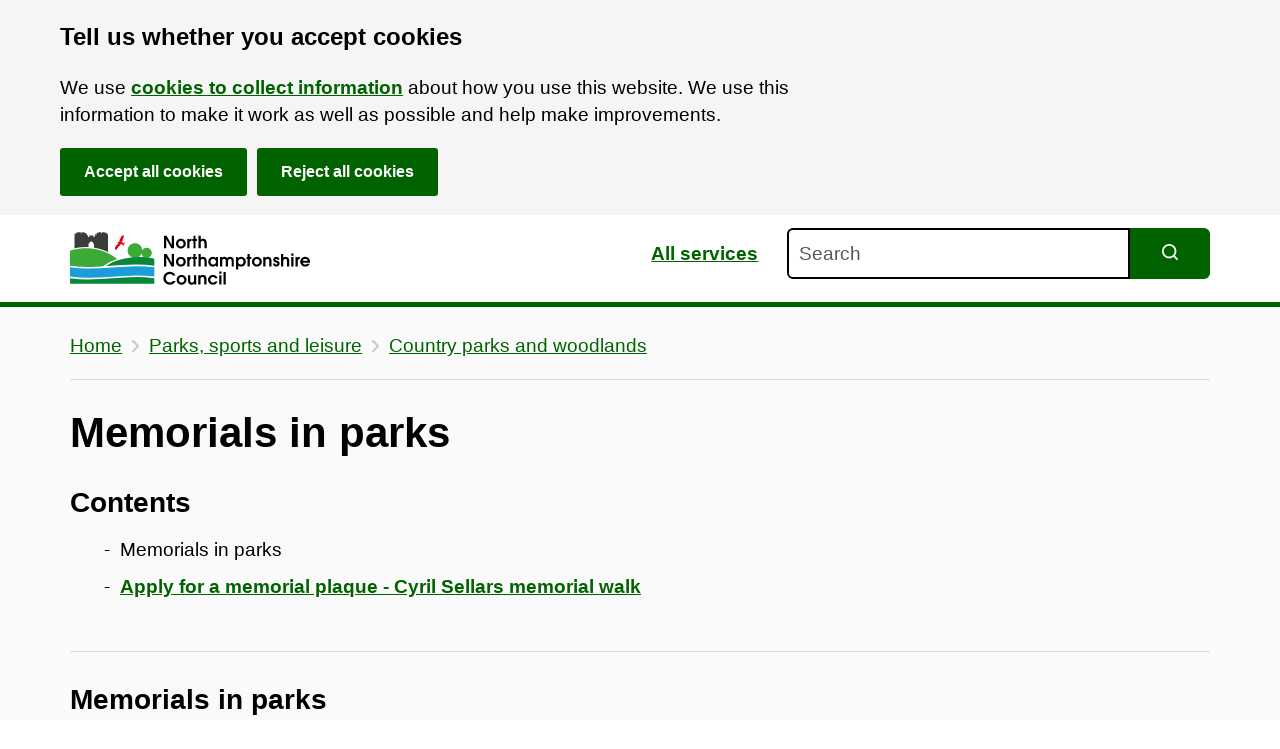

--- FILE ---
content_type: text/html; charset=utf-8
request_url: https://www.northnorthants.gov.uk/country-parks-and-woodlands/memorials-parks
body_size: 37251
content:
<!DOCTYPE html><html lang="en"><head><meta charSet="utf-8"/><meta name="viewport" content="width=device-width"/><link rel="apple-touch-icon" sizes="180x180" href="/favicon/north/apple-touch-icon.png"/><link rel="icon" type="image/png" sizes="32x32" href="/favicon/north/favicon-32x32.png"/><link rel="icon" type="image/png" sizes="16x16" href="/favicon/north/favicon-16x16.png"/><link rel="manifest" href="/favicon/north/site.webmanifest"/><link rel="mask-icon" href="/favicon/north/safari-pinned-tab.svg" color="#05873a"/><meta name="msapplication-TileColor" content="#05873a"/><meta name="msapplication-config" content="/favicon/north/browserconfig.xml"/><meta name="theme-color" content="#ffffff"/><link rel="alternate" type="application/rss+xml" title="News stories RSS feed" href="https://www.northnorthants.gov.uk/rss/feed.xml"/><link rel="alternate" type="application/atom+xml" title="News stories ATOM feed" href="https://www.northnorthants.gov.uk/rss/atom.xml"/><link rel="alternate" type="application/json" title="News stories JSON feed" href="https://www.northnorthants.gov.uk/rss/feed.json"/><meta property="og:type" content="website"/><meta property="og:url" content="https://www.northnorthants.gov.uk/country-parks-and-woodlands/memorials-parks"/><meta property="og:image" content="https://www.northnorthants.gov.uk/north-share.png"/><meta property="twitter:card" content="summary_large_image"/><meta property="twitter:url" content="https://www.northnorthants.gov.uk/country-parks-and-woodlands/memorials-parks"/><meta property="og:image" content="https://www.northnorthants.gov.uk/north-share.png"/><title>Memorials in parks | North Northamptonshire Council</title><meta name="description" content="Memorial seating in our country parks can be a long-lasting and appealing way to commemorate a loved one"/><meta property="og:title" content="Memorials in parks | North Northamptonshire Council"/><meta property="og:description" content="Memorial seating in our country parks can be a long-lasting and appealing way to commemorate a loved one"/><meta property="twitter:title" content="Memorials in parks | North Northamptonshire Council"/><meta property="twitter:description" content="Memorial seating in our country parks can be a long-lasting and appealing way to commemorate a loved one"/><meta name="next-head-count" content="25"/><noscript data-n-css=""></noscript><script defer="" nomodule="" src="/_next/static/chunks/polyfills-78c92fac7aa8fdd8.js" type="751639f5571a1f4c4ec493f3-text/javascript"></script><script src="/_next/static/chunks/webpack-62c02dad1a6a4cb4.js" defer="" type="751639f5571a1f4c4ec493f3-text/javascript"></script><script src="/_next/static/chunks/framework-98608f753fb4cbea.js" defer="" type="751639f5571a1f4c4ec493f3-text/javascript"></script><script src="/_next/static/chunks/main-be89c515900796e7.js" defer="" type="751639f5571a1f4c4ec493f3-text/javascript"></script><script src="/_next/static/chunks/pages/_app-4bc7f50c91867f46.js" defer="" type="751639f5571a1f4c4ec493f3-text/javascript"></script><script src="/_next/static/chunks/36-0added7c6fa2ba11.js" defer="" type="751639f5571a1f4c4ec493f3-text/javascript"></script><script src="/_next/static/chunks/pages/%5B%5B...path%5D%5D-e6f929fd82b9c499.js" defer="" type="751639f5571a1f4c4ec493f3-text/javascript"></script><script src="/_next/static/EhAO67s75I_1ibZECuIcJ/_buildManifest.js" defer="" type="751639f5571a1f4c4ec493f3-text/javascript"></script><script src="/_next/static/EhAO67s75I_1ibZECuIcJ/_ssgManifest.js" defer="" type="751639f5571a1f4c4ec493f3-text/javascript"></script><style data-styled="" data-styled-version="6.1.11">.gDXfCV{display:block;width:100%;font-family:Arial,Helvetica,sans-serif;color:#000000;font-size:19px;font-size:1.1875rem;line-height:1.45;-webkit-font-smoothing:antialiased;margin-top:0!important;margin-bottom:0;padding:10px;border:solid #000000;border-width:2px;border-radius:6px;}/*!sc*/
@media screen and (min-width: 768px){.gDXfCV{font-size:19px;font-size:1.1875rem;line-height:1.45;}.gDXfCV p,.gDXfCV h2,.gDXfCV h3,.gDXfCV h4,.gDXfCV ul,.gDXfCV ol{max-width:750px;}}/*!sc*/
.gDXfCV:focus{outline:none;box-shadow:#E2CA76 0 0 0 2px,#000000 0 0 0 4px;transition:box-shadow 0.3s ease 0s;}/*!sc*/
.gDXfCV::placeholder{color:#585656;opacity:1;}/*!sc*/
.gDXfCV:-ms-input-placeholder{color:#585656;}/*!sc*/
.gDXfCV::-ms-input-placeholder{color:#585656;}/*!sc*/
data-styled.g3[id="sc-eqUzNf"]{content:"gDXfCV,"}/*!sc*/
.hPHHHy{border-top-right-radius:0px;border-bottom-left-radius:6px;border-bottom-right-radius:0px;}/*!sc*/
data-styled.g4[id="sc-fqkwJk"]{content:"hPHHHy,"}/*!sc*/
.jbOJTV{font-family:Arial,Helvetica,sans-serif;position:absolute!important;width:1px!important;height:1px!important;margin:0!important;padding:0!important;overflow:hidden!important;clip:rect(0 0 0 0)!important;clip-path:inset(50%)!important;border:0!important;white-space:nowrap!important;}/*!sc*/
data-styled.g5[id="sc-dcJtft"]{content:"jbOJTV,"}/*!sc*/
.gBbkvh{display:block;}/*!sc*/
data-styled.g11[id="sc-dhKdPU"]{content:"gBbkvh,"}/*!sc*/
.klrVui{display:none;position:fixed;bottom:20px;right:20px;z-index:2;background-color:#016200;padding:20px;font-weight:700;border:0;cursor:pointer;line-height:1;font-family:Arial,Helvetica,sans-serif;border-radius:3px;text-decoration:none!important;}/*!sc*/
@media screen and (min-width: calc(1440px + 20px)){.klrVui{right:calc((100% - 1440px) / 2);}}/*!sc*/
.klrVui:hover{background-color:#065325;}/*!sc*/
.klrVui:focus{outline:none;color:#000000!important;background-color:#E2CA76;box-shadow:0px -3px 0px 0px #000000 inset;}/*!sc*/
.klrVui:active{transform:translateY(2px);color:#000000!important;background-color:#E2CA76;box-shadow:0px -1px 0px 0px #000000 inset;}/*!sc*/
data-styled.g12[id="sc-kpDprT"]{content:"klrVui,"}/*!sc*/
.tspwZ{-webkit-transition:transform 0.2s ease-in-out;-moz-transition:transform 0.2s ease-in-out;-o-transition:transform 0.2s ease-in-out;transition:transform 0.2s ease-in-out;}/*!sc*/
.tspwZ.icon-direction-down{transform:rotate(90deg);}/*!sc*/
.tspwZ.icon-direction-up{transform:rotate(-90deg);}/*!sc*/
.tspwZ.icon-direction-left{transform:rotate(180deg);}/*!sc*/
data-styled.g13[id="sc-dAlxHm"]{content:"tspwZ,"}/*!sc*/
.hKttYl{color:#000000;margin-left:0;font-weight:700;font-family:Arial,Helvetica,sans-serif;margin-bottom:20px;font-size:32px;font-size:2rem;line-height:1.1;}/*!sc*/
@media screen and (min-width: 768px){.hKttYl{font-size:44px;font-size:2.6rem;max-width:960px;margin-bottom:30px;}}/*!sc*/
data-styled.g35[id="sc-iHGNiK"]{content:"hKttYl,"}/*!sc*/
.dNtvyS{color:#000000;font-weight:700;line-height:1;font-family:Arial,Helvetica,sans-serif;margin-top:25px;margin-bottom:15px;font-size:24px;font-size:1.5rem;line-height:1.25;}/*!sc*/
@media screen and (min-width: 768px){.dNtvyS{font-size:36px;font-size:1.75rem;max-width:960px;}}/*!sc*/
data-styled.g36[id="sc-dtBeHJ"]{content:"dNtvyS,"}/*!sc*/
.gfBQAC{list-style-type:none;padding-left:0;margin:0;margin-top:-1rem;}/*!sc*/
data-styled.g170[id="sc-dQEsWe"]{content:"gfBQAC,"}/*!sc*/
.feJzyG{margin-bottom:10px;left:unset;}/*!sc*/
data-styled.g171[id="sc-imwrwD"]{content:"feJzyG,"}/*!sc*/
.ffunHI{font-family:Arial,Helvetica,sans-serif;color:#000000;font-size:19px;font-size:1.1875rem;line-height:1.45;-webkit-font-smoothing:antialiased;position:absolute;width:1px;height:1px;margin:0;overflow:hidden;clip:rect(0 0 0 0);clip-path:inset(50%);white-space:nowrap;display:block;padding:10px 15px;}/*!sc*/
@media screen and (min-width: 768px){.ffunHI{font-size:19px;font-size:1.1875rem;line-height:1.45;}.ffunHI p,.ffunHI h2,.ffunHI h3,.ffunHI h4,.ffunHI ul,.ffunHI ol{max-width:750px;}}/*!sc*/
.ffunHI:active,.ffunHI:focus{position:static;width:auto;height:auto;margin:inherit;overflow:visible;clip:auto;-webkit-clip-path:none;clip-path:none;white-space:inherit;}/*!sc*/
.ffunHI:link,.ffunHI:visited,.ffunHI:hover,.ffunHI:active,.ffunHI:focus{color:#000000;}/*!sc*/
@media (min-width: 40.0625em){.ffunHI{font-size:16px;font-size:1rem;line-height:1.25;}}/*!sc*/
.ffunHI:focus{outline:3px solid #E2CA76;outline-offset:0;background-color:#E2CA76;}/*!sc*/
data-styled.g172[id="sc-kCMLfs"]{content:"ffunHI,"}/*!sc*/
.eyNHps{font-family:Arial,Helvetica,sans-serif;color:#000000;font-size:19px;font-size:1.1875rem;line-height:1.45;-webkit-font-smoothing:antialiased;position:absolute;width:1px;height:1px;margin:0;overflow:hidden;clip:rect(0 0 0 0);clip-path:inset(50%);white-space:nowrap;display:block;padding:10px 15px;}/*!sc*/
@media screen and (min-width: 768px){.eyNHps{font-size:19px;font-size:1.1875rem;line-height:1.45;}.eyNHps p,.eyNHps h2,.eyNHps h3,.eyNHps h4,.eyNHps ul,.eyNHps ol{max-width:750px;}}/*!sc*/
.eyNHps:active,.eyNHps:focus{position:static;width:auto;height:auto;margin:inherit;overflow:visible;clip:auto;-webkit-clip-path:none;clip-path:none;white-space:inherit;}/*!sc*/
.eyNHps:link,.eyNHps:visited,.eyNHps:hover,.eyNHps:active,.eyNHps:focus{color:#000000;}/*!sc*/
@media (min-width: 40.0625em){.eyNHps{font-size:16px;font-size:1rem;line-height:1.25;}}/*!sc*/
.eyNHps:focus{outline:3px solid #E2CA76;outline-offset:0;background-color:#E2CA76;}/*!sc*/
data-styled.g173[id="sc-dJjagV"]{content:"eyNHps,"}/*!sc*/
.imPeBm{background:transparent;overflow:visible;padding-bottom:0;}/*!sc*/
.hwZXzr{background:#F5F5F57a;overflow:visible;padding-bottom:50px;}/*!sc*/
data-styled.g180[id="sc-bfhwqR"]{content:"imPeBm,hwZXzr,"}/*!sc*/
.fvQiiN{font-family:Arial,Helvetica,sans-serif;color:#000000;font-size:19px;font-size:1.1875rem;line-height:1.45;-webkit-font-smoothing:antialiased;padding-right:20px;padding-left:20px;overflow:hidden;}/*!sc*/
@media screen and (min-width: 768px){.fvQiiN{font-size:19px;font-size:1.1875rem;line-height:1.45;}.fvQiiN p,.fvQiiN h2,.fvQiiN h3,.fvQiiN h4,.fvQiiN ul,.fvQiiN ol{max-width:750px;}}/*!sc*/
.fvQiiN pre{font-family:monospace;white-space:pre;}/*!sc*/
@media screen and (min-width: 768px){.fvQiiN{margin-right:30px;margin-left:30px;padding-left:10px;padding-right:10px;}}/*!sc*/
@media screen and (min-width: calc(1160px + 60px)){.fvQiiN{margin-right:auto;margin-left:auto;padding-left:10px;padding-right:10px;max-width:1160px;}}/*!sc*/
data-styled.g181[id="sc-cMa-dPg"]{content:"fvQiiN,"}/*!sc*/
.hXNRwk{padding-top:15px;border-bottom:1px solid #C6C6C680;margin-bottom:0;}/*!sc*/
data-styled.g183[id="sc-hBtQOi"]{content:"hXNRwk,"}/*!sc*/
.eQtwe{list-style:none;padding-left:0px;margin-left:0;margin-top:0;display:block;margin-bottom:10px;}/*!sc*/
data-styled.g184[id="sc-hYmYN"]{content:"eQtwe,"}/*!sc*/
.JLMUF{margin-right:10px;margin-bottom:0;display:none;left:0;padding-right:0;}/*!sc*/
.JLMUF:first-of-type,.JLMUF:last-of-type{display:inline-block;}/*!sc*/
@media screen and (min-width: 768px){.JLMUF{display:inline-block;}}/*!sc*/
.JLMUF:last-of-type svg{display:none;}/*!sc*/
data-styled.g185[id="sc-bOQUxc"]{content:"JLMUF,"}/*!sc*/
.dBCZYI{display:inline-block;margin-left:10px;vertical-align:middle;}/*!sc*/
data-styled.g186[id="sc-eXrZXP"]{content:"dBCZYI,"}/*!sc*/
.jMgrnW{color:#016200;font-weight:700;text-decoration:underline;font-weight:400;display:inline-block;padding:10px 0;}/*!sc*/
.jMgrnW svg{fill:#016200;}/*!sc*/
.jMgrnW:hover{color:#065325;text-decoration:underline;text-decoration-style:dotted;}/*!sc*/
.jMgrnW:focus{color:#000000;background:#E2CA76;outline:none;text-decoration:none!important;box-shadow:0 0 0 2px #E2CA76,0 0 0 4px #000000;-webkit-box-shadow:0 0 0 2px #E2CA76,0 0 0 4px #000000;-moz-box-shadow:0 0 0 2px #E2CA76,0 0 0 4px #000000;}/*!sc*/
.jMgrnW:focus svg{fill:#000000;}/*!sc*/
.jMgrnW:active{color:#000000;background:#E2CA76;outline:none;text-decoration:none!important;top:2px;box-shadow:0 -6px #E2CA76,0 1px #000000;-webkit-box-shadow:0 -6px #E2CA76,0 1px #000000;-moz-box-shadow:0 -6px #E2CA76,0 1px #000000;}/*!sc*/
data-styled.g187[id="sc-gEkHwe"]{content:"jMgrnW,"}/*!sc*/
.QSsdu{display:block;margin-bottom:30px;padding-bottom:30px;border-bottom:1px solid #C6C6C680;}/*!sc*/
data-styled.g188[id="sc-hoMrV"]{content:"QSsdu,"}/*!sc*/
.cJcton{list-style-type:'-';}/*!sc*/
data-styled.g189[id="sc-bOhtQk"]{content:"cJcton,"}/*!sc*/
.lmTETc{margin-bottom:5px!important;}/*!sc*/
.lmTETc::marker{font-size:20px;}/*!sc*/
.lmTETc::before{display:none;}/*!sc*/
data-styled.g190[id="sc-fFlofg"]{content:"lmTETc,"}/*!sc*/
.fAETAr{display:inline-block;padding:5px 0;font-family:Arial,Helvetica,sans-serif;color:#000000;font-size:19px;font-size:1.1875rem;line-height:1.45;-webkit-font-smoothing:antialiased;color:#016200;font-weight:700;text-decoration:underline;margin-left:10px;}/*!sc*/
@media screen and (min-width: 768px){.fAETAr{font-size:19px;font-size:1.1875rem;line-height:1.45;}.fAETAr p,.fAETAr h2,.fAETAr h3,.fAETAr h4,.fAETAr ul,.fAETAr ol{max-width:750px;}}/*!sc*/
.fAETAr:hover{color:#065325;text-decoration:underline;text-decoration-style:dotted;}/*!sc*/
.fAETAr:focus{color:#000000;background:#E2CA76;outline:none;text-decoration:none!important;box-shadow:0 0 0 2px #E2CA76,0 0 0 4px #000000;-webkit-box-shadow:0 0 0 2px #E2CA76,0 0 0 4px #000000;-moz-box-shadow:0 0 0 2px #E2CA76,0 0 0 4px #000000;}/*!sc*/
.fAETAr:active{color:#000000;background:#E2CA76;outline:none;text-decoration:none!important;top:2px;box-shadow:0 -6px #E2CA76,0 1px #000000;-webkit-box-shadow:0 -6px #E2CA76,0 1px #000000;-moz-box-shadow:0 -6px #E2CA76,0 1px #000000;}/*!sc*/
data-styled.g191[id="sc-kbdmFF"]{content:"fAETAr,"}/*!sc*/
.gumyZl{font-family:Arial,Helvetica,sans-serif;color:#000000;font-size:19px;font-size:1.1875rem;line-height:1.45;-webkit-font-smoothing:antialiased;margin-left:10px;}/*!sc*/
@media screen and (min-width: 768px){.gumyZl{font-size:19px;font-size:1.1875rem;line-height:1.45;}.gumyZl p,.gumyZl h2,.gumyZl h3,.gumyZl h4,.gumyZl ul,.gumyZl ol{max-width:750px;}}/*!sc*/
data-styled.g192[id="sc-campCi"]{content:"gumyZl,"}/*!sc*/
.kRlzJK{display:block;border-top:1px solid #C6C6C680;margin:20px 0;}/*!sc*/
data-styled.g193[id="sc-gweocH"]{content:"kRlzJK,"}/*!sc*/
.gcuuwo{display:flex;padding:20px 0;border-bottom:1px solid #C6C6C680;font-family:Arial,Helvetica,sans-serif;color:#000000;font-size:19px;font-size:1.1875rem;line-height:1.45;-webkit-font-smoothing:antialiased;color:#016200;font-weight:700;text-decoration:underline;text-decoration:none!important;}/*!sc*/
@media screen and (min-width: 768px){.gcuuwo{font-size:19px;font-size:1.1875rem;line-height:1.45;}.gcuuwo p,.gcuuwo h2,.gcuuwo h3,.gcuuwo h4,.gcuuwo ul,.gcuuwo ol{max-width:750px;}}/*!sc*/
.gcuuwo:hover{color:#065325;text-decoration:underline;text-decoration-style:dotted;text-decoration:underline!important;text-decoration-style:dashed!important;}/*!sc*/
.gcuuwo:focus{color:#000000;background:#E2CA76;outline:none;text-decoration:none!important;box-shadow:0 0 0 2px #E2CA76,0 0 0 4px #000000;-webkit-box-shadow:0 0 0 2px #E2CA76,0 0 0 4px #000000;-moz-box-shadow:0 0 0 2px #E2CA76,0 0 0 4px #000000;}/*!sc*/
.gcuuwo:active{color:#000000;background:#E2CA76;outline:none;text-decoration:none!important;top:2px;box-shadow:0 -6px #E2CA76,0 1px #000000;-webkit-box-shadow:0 -6px #E2CA76,0 1px #000000;-moz-box-shadow:0 -6px #E2CA76,0 1px #000000;}/*!sc*/
data-styled.g194[id="sc-eIceNc"]{content:"gcuuwo,"}/*!sc*/
.cquFMm{font-size:0.9rem;text-decoration:underline;}/*!sc*/
data-styled.g195[id="sc-jdUdnB"]{content:"cquFMm,"}/*!sc*/
.isKuIe{margin-right:10px;text-decoration:none;}/*!sc*/
data-styled.g196[id="sc-bddgke"]{content:"isKuIe,"}/*!sc*/
.kFEsKR{flex-grow:1;}/*!sc*/
data-styled.g197[id="sc-fyVeKD"]{content:"kFEsKR,"}/*!sc*/
.cWGTSF{font-family:Arial,Helvetica,sans-serif;color:#000000;font-size:19px;font-size:1.1875rem;line-height:1.45;-webkit-font-smoothing:antialiased;color:inherit;}/*!sc*/
@media screen and (min-width: 768px){.cWGTSF{font-size:19px;font-size:1.1875rem;line-height:1.45;}.cWGTSF p,.cWGTSF h2,.cWGTSF h3,.cWGTSF h4,.cWGTSF ul,.cWGTSF ol{max-width:750px;}}/*!sc*/
data-styled.g198[id="sc-eHsEgk"]{content:"cWGTSF,"}/*!sc*/
.kOKBSg{background-color:#000000;padding:25px 0;}/*!sc*/
data-styled.g199[id="sc-jdkCGJ"]{content:"kOKBSg,"}/*!sc*/
.edzymF{color:#FFFFFF;}/*!sc*/
data-styled.g200[id="sc-fmzxHC"]{content:"edzymF,"}/*!sc*/
.jVgEtb{padding:0px;margin-left:0;margin-bottom:25px;list-style-type:none;}/*!sc*/
@media screen and (min-width: 550px){.jVgEtb{margin-bottom:0px;}}/*!sc*/
data-styled.g201[id="sc-cspXYj"]{content:"jVgEtb,"}/*!sc*/
.esyFUm{display:inline-block;left:0;padding-right:0;margin-right:0;margin-bottom:10px;width:100%;}/*!sc*/
@media screen and (min-width: 768px){.esyFUm{width:auto;margin-bottom:20px;margin-right:10px;}}/*!sc*/
data-styled.g202[id="sc-dwamxw"]{content:"esyFUm,"}/*!sc*/
.nElwv{margin:5px 0 15px 0;list-style:none;}/*!sc*/
data-styled.g203[id="sc-BQMOd"]{content:"nElwv,"}/*!sc*/
.cUzJqB{left:0;display:inline-block;}/*!sc*/
data-styled.g204[id="sc-epqopy"]{content:"cUzJqB,"}/*!sc*/
.dvmRvs{display:block;padding:5px;}/*!sc*/
.dvmRvs:hover{opacity:0.8;}/*!sc*/
.dvmRvs:focus{outline:2px transparent solid;border-radius:4px;box-shadow:#E2CA76 0 0 0 3px;transition:box-shadow 0.3s ease 0s;}/*!sc*/
.dvmRvs:focus svg path{fill:#E2CA76!important;}/*!sc*/
.dvmRvs:active{opacity:1;border-radius:4px;box-shadow:#E2CA76 0 0 0 3px;transition:box-shadow 0.3s ease 0s;}/*!sc*/
.dvmRvs:active svg path{fill:#E2CA76!important;}/*!sc*/
data-styled.g205[id="sc-bvgOGf"]{content:"dvmRvs,"}/*!sc*/
.fsNMDi{display:block;color:#016200;font-weight:700;text-decoration:underline;color:#FFFFFF;font-weight:400;padding:10px 5px;}/*!sc*/
@media screen and (min-width: 768px){.fsNMDi{display:inline-block;}}/*!sc*/
.fsNMDi:hover{color:#065325;text-decoration:underline;text-decoration-style:dotted;color:#FFFFFF;opacity:0.8;}/*!sc*/
.fsNMDi:focus{color:#000000;background:#E2CA76;outline:none;text-decoration:none!important;box-shadow:0 0 0 2px #E2CA76,0 0 0 4px #000000;-webkit-box-shadow:0 0 0 2px #E2CA76,0 0 0 4px #000000;-moz-box-shadow:0 0 0 2px #E2CA76,0 0 0 4px #000000;box-shadow:0px -2px 0px 0px #FFFFFF inset;-webkit-box-shadow:0px -2px 0px 0px #FFFFFF inset;-moz-box-shadow:0px -2px 0px 0px #FFFFFF inset;}/*!sc*/
.fsNMDi:focus:not(:focus-visible){box-shadow:none;-webkit-box-shadow:none;-moz-box-shadow:none;}/*!sc*/
.fsNMDi:focus-visible{color:#000000;background:#E2CA76;outline:none;text-decoration:none!important;box-shadow:0 0 0 2px #E2CA76,0 0 0 4px #000000;-webkit-box-shadow:0 0 0 2px #E2CA76,0 0 0 4px #000000;-moz-box-shadow:0 0 0 2px #E2CA76,0 0 0 4px #000000;box-shadow:0px -2px 0px 0px #FFFFFF inset;-webkit-box-shadow:0px -2px 0px 0px #FFFFFF inset;-moz-box-shadow:0px -2px 0px 0px #FFFFFF inset;}/*!sc*/
.fsNMDi:active{color:#000000;background:#E2CA76;outline:none;text-decoration:none!important;top:2px;box-shadow:0 -6px #E2CA76,0 1px #000000;-webkit-box-shadow:0 -6px #E2CA76,0 1px #000000;-moz-box-shadow:0 -6px #E2CA76,0 1px #000000;box-shadow:0px -1px 0px 0px #FFFFFF inset;-webkit-box-shadow:0px -1px 0px 0px #FFFFFF inset;-moz-box-shadow:0px -1px 0px 0px #FFFFFF inset;}/*!sc*/
data-styled.g206[id="sc-cyRdfs"]{content:"fsNMDi,"}/*!sc*/
.bhSzK{display:flex;-webkit-flex-direction:row;-moz-flex-direction:row;-ms-flex-direction:row;flex-direction:row;justify-content:space-between;align-items:center;flex-wrap:wrap;}/*!sc*/
data-styled.g208[id="sc-hgRQsa"]{content:"bhSzK,"}/*!sc*/
.bZOgXO svg{width:240px;height:auto;vertical-align:middle;}/*!sc*/
data-styled.g209[id="sc-emIqIH"]{content:"bZOgXO,"}/*!sc*/
.jrAZBK{font-family:Arial,Helvetica,sans-serif;padding:3px 0;position:sticky;z-index:1;background-color:#FFFFFF;border-bottom:5px solid #016200;color:#000000;}/*!sc*/
data-styled.g211[id="sc-dUYKzm"]{content:"jrAZBK,"}/*!sc*/
.fqxMyY{overflow:visible;display:grid;align-items:center;grid-template-areas:'headerlogo headerlinks headersearch';}/*!sc*/
@media screen and (max-width: 768px){.fqxMyY{grid-template-areas:'headerlogo   headerlinks' 'headersearch headersearch';}}/*!sc*/
@media screen and (max-width: 550px){.fqxMyY{grid-template-areas:'headerlogo' 'headerlinks' 'headersearch';}}/*!sc*/
data-styled.g212[id="sc-faUjVh"]{content:"fqxMyY,"}/*!sc*/
.evGSIx svg{width:240px;height:auto;vertical-align:middle;}/*!sc*/
.evGSIx.black_logo svg{fill:black!important;}/*!sc*/
.evGSIx.black_logo svg path{fill:black!important;}/*!sc*/
data-styled.g213[id="sc-cezzpg"]{content:"evGSIx,"}/*!sc*/
.dzGXVK{grid-area:headerlogo;}/*!sc*/
data-styled.g215[id="sc-cXPBhi"]{content:"dzGXVK,"}/*!sc*/
.gMPyhA{display:inline-block;}/*!sc*/
.gMPyhA:hover{opacity:0.8;}/*!sc*/
.gMPyhA:hover svg{opacity:0.8;}/*!sc*/
.gMPyhA:focus{outline:none;background:#E2CA76;box-shadow:0 0 0 2px #E2CA76,0 0 0 4px #000000;-webkit-box-shadow:0 0 0 2px #E2CA76,0 0 0 4px #000000;-moz-box-shadow:0 0 0 2px #E2CA76,0 0 0 4px #000000;transition:box-shadow 0.3s ease 0s;}/*!sc*/
data-styled.g216[id="sc-edLa-Dd"]{content:"gMPyhA,"}/*!sc*/
.kOoVpi{grid-area:headerlinks;text-align:right;padding-right:1em;}/*!sc*/
@media screen and (max-width: 768px){.kOoVpi{padding-right:0;}}/*!sc*/
@media screen and (max-width: 550px){.kOoVpi{padding-right:0;text-align:center;}}/*!sc*/
data-styled.g217[id="sc-bhqpXc"]{content:"kOoVpi,"}/*!sc*/
.diftOm{color:#016200;font-weight:700;text-decoration:underline;padding:0 10px;vertical-align:middle;margin-top:-10px;display:inline-block;padding-bottom:15px;padding-top:15px;color:#016200;}/*!sc*/
.diftOm:hover{color:#065325;text-decoration:underline;text-decoration-style:dotted;}/*!sc*/
.diftOm:focus{color:#000000;background:#E2CA76;outline:none;text-decoration:none!important;box-shadow:0 0 0 2px #E2CA76,0 0 0 4px #000000;-webkit-box-shadow:0 0 0 2px #E2CA76,0 0 0 4px #000000;-moz-box-shadow:0 0 0 2px #E2CA76,0 0 0 4px #000000;}/*!sc*/
.diftOm:active{color:#000000;background:#E2CA76;outline:none;text-decoration:none!important;top:2px;box-shadow:0 -6px #E2CA76,0 1px #000000;-webkit-box-shadow:0 -6px #E2CA76,0 1px #000000;-moz-box-shadow:0 -6px #E2CA76,0 1px #000000;}/*!sc*/
.diftOm:hover{color:#065325;opacity:1;}/*!sc*/
data-styled.g218[id="sc-iLLNPL"]{content:"diftOm,"}/*!sc*/
.kRwkzs{grid-area:headersearch;padding-bottom:10px;}/*!sc*/
data-styled.g219[id="sc-fPrdjK"]{content:"kRwkzs,"}/*!sc*/
.jccbDZ{font-family:Arial,Helvetica,sans-serif;color:#000000;font-size:19px;font-size:1.1875rem;line-height:1.45;-webkit-font-smoothing:antialiased;width:calc(100% - 5rem);}/*!sc*/
@media screen and (min-width: 768px){.jccbDZ{font-size:19px;font-size:1.1875rem;line-height:1.45;}.jccbDZ p,.jccbDZ h2,.jccbDZ h3,.jccbDZ h4,.jccbDZ ul,.jccbDZ ol{max-width:750px;}}/*!sc*/
data-styled.g220[id="sc-hGMjVM"]{content:"jccbDZ,"}/*!sc*/
.iXcFBW{position:relative;width:auto;max-width:750px;}/*!sc*/
.iXcFBW p{margin-bottom:5px!important;}/*!sc*/
data-styled.g222[id="sc-boZfnm"]{content:"iXcFBW,"}/*!sc*/
.bIhoAi{position:absolute;top:0;right:-5rem;cursor:pointer;margin:0;margin-top:0;padding:10px;background:#016200;color:#FFFFFF;border:1px solid transparent;border-top-right-radius:calc(3px * 2);border-bottom-right-radius:calc(3px * 2);width:5rem;text-align:center;height:3.22rem;}/*!sc*/
@media screen and (min-width: 768px){.bIhoAi{margin-top:0;}}/*!sc*/
.bIhoAi:hover{background:#065325;}/*!sc*/
.bIhoAi:focus{outline:none;background:#E2CA76;box-shadow:0 0 0 2px #E2CA76,0 0 0 4px #000000;-webkit-box-shadow:0 0 0 2px #E2CA76,0 0 0 4px #000000;-moz-box-shadow:0 0 0 2px #E2CA76,0 0 0 4px #000000;}/*!sc*/
.bIhoAi:focus svg path{fill:#000000;}/*!sc*/
.bIhoAi:active{transform:translateY(1px);background-color:#E2CA76;box-shadow:0px -1px 0px 0px #000000;border-top-color:#000000;border-bottom-color:transparent;}/*!sc*/
data-styled.g223[id="sc-jwZJYP"]{content:"bIhoAi,"}/*!sc*/
.ksEKgz{position:absolute!important;width:1px!important;height:1px!important;margin:0!important;padding:0!important;overflow:hidden!important;clip:rect(0 0 0 0)!important;clip-path:inset(50%)!important;border:0!important;white-space:nowrap!important;}/*!sc*/
data-styled.g224[id="sc-gJDa-DI"]{content:"ksEKgz,"}/*!sc*/
.fgURne{padding-top:30px;}/*!sc*/
.fgURne a{color:#016200;font-weight:700;text-decoration:underline;}/*!sc*/
.fgURne a:hover{color:#065325;text-decoration:underline;text-decoration-style:dotted;}/*!sc*/
.fgURne a:focus{color:#000000;background:#E2CA76;outline:none;text-decoration:none!important;box-shadow:0 0 0 2px #E2CA76,0 0 0 4px #000000;-webkit-box-shadow:0 0 0 2px #E2CA76,0 0 0 4px #000000;-moz-box-shadow:0 0 0 2px #E2CA76,0 0 0 4px #000000;}/*!sc*/
.fgURne a:active{color:#000000;background:#E2CA76;outline:none;text-decoration:none!important;top:2px;box-shadow:0 -6px #E2CA76,0 1px #000000;-webkit-box-shadow:0 -6px #E2CA76,0 1px #000000;-moz-box-shadow:0 -6px #E2CA76,0 1px #000000;}/*!sc*/
.fgURne p{margin-bottom:15px;}/*!sc*/
.fgURne>p,.fgURne>ul,.fgURne>ol,.fgURne>h2,.fgURne>h3,.fgURne>h4{max-width:750px;}/*!sc*/
.fgURne li{margin-bottom:5px;}/*!sc*/
.fgURne strong,.fgURne bold{font-weight:700;}/*!sc*/
.fgURne em{font-style:italic;}/*!sc*/
.fgURne sub,.fgURne sup{font-size:75%;line-height:0;position:relative;vertical-align:baseline;}/*!sc*/
.fgURne sup{top:-0.5em;}/*!sc*/
.fgURne sub{bottom:-0.25em;}/*!sc*/
.fgURne .table-container{max-width:100%;overflow-y:auto;}/*!sc*/
.fgURne .table-container table{max-width:none;}/*!sc*/
.fgURne table{width:100%;border-collapse:collapse;margin-bottom:25px;max-width:100%;overflow-y:auto;}/*!sc*/
.fgURne table caption{text-align:left;padding-left:10px;margin-bottom:15px;font-weight:bold;}/*!sc*/
.fgURne tr{border-bottom:1px solid #C6C6C6;}/*!sc*/
.fgURne tr:hover{background:#F5F5F5!important;}/*!sc*/
.fgURne tr:nth-of-type(even){background:#F5F5F540;}/*!sc*/
.fgURne td,.fgURne th{padding:10px;text-align:left;}/*!sc*/
.fgURne td>a:only-child{padding:12px 20px;display:inline-block;min-height:44px;min-width:44px;}/*!sc*/
.fgURne td>a:not(:only-child){padding:0;}/*!sc*/
.fgURne th{font-weight:bold;}/*!sc*/
.fgURne thead tr{border-bottom:1px solid #000000;}/*!sc*/
.fgURne thead tr:hover{background:transparent!important;}/*!sc*/
@media only screen and (max-width: 550px){.fgURne table{width:100%;}}/*!sc*/
data-styled.g288[id="sc-fKMpaq"]{content:"fgURne,"}/*!sc*/
html{box-sizing:border-box;}/*!sc*/
*,*:before,*:after{box-sizing:inherit;}/*!sc*/
html,body,div,span,applet,object,iframe,h1,h2,h3,h4,h5,h6,p,blockquote,pre,a,abbr,acronym,address,big,cite,code,del,dfn,em,img,ins,kbd,q,s,samp,small,strike,strong,sub,sup,tt,var,b,u,i,center,dl,dt,dd,ol,ul,li,fieldset,form,label,legend,table,caption,tbody,tfoot,thead,tr,th,td,article,aside,canvas,details,embed,figure,figcaption,footer,header,hgroup,menu,nav,output,ruby,section,summary,time,mark,audio,video{margin:0;padding:0;border:0;font-size:100%;font:inherit;vertical-align:baseline;}/*!sc*/
article,aside,details,figcaption,figure,footer,header,hgroup,menu,nav,section{display:block;}/*!sc*/
body{line-height:1;}/*!sc*/
ol{list-style:decimal outside;margin:1rem 0rem 1rem 1.25rem;}/*!sc*/
ul{list-style:disc outside;margin:1rem 0rem 1rem 1.25rem;}/*!sc*/
li{position:relative;left:1.25rem;padding-right:1.25rem;}/*!sc*/
blockquote,q{quotes:none;}/*!sc*/
blockquote:before,blockquote:after,q:before,q:after{content:'';content:none;}/*!sc*/
table{border-collapse:collapse;border-spacing:0;}/*!sc*/
.table-container li{left:0;}/*!sc*/
table tr td{vertical-align:top;}/*!sc*/
data-styled.g373[id="sc-global-cfKesf1"]{content:"sc-global-cfKesf1,"}/*!sc*/
</style></head><body><div id="__next"><section aria-label="Accessible links"><ul class="sc-dQEsWe gfBQAC"><li class="sc-imwrwD feJzyG"><a data-testid="SkipToMainContent" href="#main" class="sc-dJjagV eyNHps">Skip to main content</a></li><li class="sc-imwrwD feJzyG"><a href="/web-services-and-communications/accessibility-feedback-and-copyright" class="sc-kCMLfs ffunHI">Accessibility Statement</a></li></ul></section><header data-testid="Header" class="sc-dUYKzm jrAZBK"><div class="sc-bfhwqR imPeBm"><div class="sc-cMa-dPg fvQiiN sc-faUjVh fqxMyY"><div class="sc-cXPBhi dzGXVK"><a href="/" title="Home" id="logo" class="sc-edLa-Dd gMPyhA"><div class="sc-cezzpg evGSIx"><svg xmlns="http://www.w3.org/2000/svg" width="974" height="327" fill="none" viewBox="0 0 974 327"><g clip-path="url(#mkyb1aiixgb11qwfnza)"><path fill="#3C3C3B" d="M64.23 117.143c3.531 0 7.038.121 10.545.291v-10.351c2.176-6.142 6.311-10.906 11.366-12.986 5.054 2.104 9.165 6.868 11.366 12.986v12.696c20.338 3.217 39.515 9.311 57.024 17.799V66.77h-.121c-.266-1.112-.944-2.2-1.959-3.192v4.087l-2.539-1.887v-4.11c-4.571-2.758-12.116-4.596-20.701-4.668v5.683h-3.555v-5.61c-7.303.362-13.688 1.983-17.823 4.352v4.934l-1.886 1.886v-5.562c-1.621 1.233-2.661 2.636-3.023 4.111h-.121v3.773h-2.854v5.949h-4.933v-5.95h-17.34v5.95h-4.933v-5.95h-3.24v-3.772h-.121c-.363-1.475-1.403-2.853-3.023-4.111v5.562l-1.886-1.886v-4.933c-4.16-2.37-10.52-4.015-17.823-4.353v5.61h-3.555V57c-8.585.072-16.13 1.91-20.701 4.667v4.111l-2.54 1.887v-4.087c-1.015.991-1.692 2.08-1.958 3.192h-.121v55.524a211.858 211.858 0 0146.456-5.151z"></path><path fill="#3CAA36" d="M263.5 161.157c16.427 0 29.745-13.318 29.745-29.746 0-16.427-13.318-29.745-29.745-29.745-16.428 0-29.746 13.318-29.746 29.745 0 16.428 13.318 29.746 29.746 29.746z"></path><path fill="#3CAA36" d="M311.164 161.665c11.446 0 20.725-9.279 20.725-20.725 0-11.446-9.279-20.725-20.725-20.725-11.446 0-20.725 9.279-20.725 20.725 0 11.446 9.279 20.725 20.725 20.725z"></path><path fill="#E30613" d="M209.766 73.88c1.475-1.62 2.95-3.216 4.425-4.837.121.073.266.145.387.242-.58.895-1.161 1.814-1.765 2.709.048.024.072.072.121.096l-.073-.145c.726-.508 1.475-.991 2.201-1.5.87-.604 1.717-1.232 2.587-1.861l-.048-.049a224.687 224.687 0 00-1.935 3.628 803.125 803.125 0 003.821-2.781c.121.12.242.266.363.387-.846 1.064-1.693 2.128-2.757 3.482 1.306-.605 2.37-1.088 3.41-1.572-2.95 3.265-3.579 7.497-5.03 11.342-.798 2.104-1.209 4.377-1.862 6.554-1.04 3.385-2.128 6.771-3.362 10.689h13.712c.194.266.387.556.556.822-6.868 1.185-6.19 6.36-6.456 11.342-.653-.387-1.089-.581-1.451-.847-2.564-1.958-5.103-3.941-7.642-5.924-1.064-.823-1.717-.847-2.685.459-1.644 2.249-3.748 4.184-5.586 6.312-2.878 3.313-5.731 6.674-8.585 10.012-.701.822-1.427 1.668-2.031 2.539-1.04 1.475-1.983 3.023-3.217 4.885-.169-1.161-.314-2.104-.483-3.337-.605 1.136-1.137 2.079-1.669 3.047-.169-.049-.363-.097-.532-.145.121-1.282.242-2.54.387-4.087-.822 1.015-1.499 1.886-2.177 2.732-.145-.072-.314-.145-.459-.217.459-1.427.895-2.878 1.475-4.692-.871.677-1.451 1.137-2.031 1.596-.121-.072-.218-.145-.339-.193.75-1.451 1.499-2.926 2.37-4.643-.653.241-1.016.362-1.378.507l-.049-.048c3.241-4.982 5.369-10.713 10.23-14.582 1.451-1.137 2.563-2.685 4.208-4.402-1.524-.822-2.685-1.45-3.87-2.08.581-1.668 1.911-2.563 3.87-2.514 2.176.072 3.289-1.113 3.821-3.072.362-1.306.943-2.563 1.136-3.87.919-6.843 5.659-11.776 8.537-17.629.193.073.363.145.556.242-.242.508-.484 1.04-.701 1.548.024.024.072.024.096.048l-.096-.193zM167.009 134.459c-.048.121-.121.217-.169.338a1.58 1.58 0 01-.194-.217c.121-.049.218-.121.339-.17-.024 0 .024.049.024.049zM202.631 82.634c.048-.072.072-.145.121-.218 0 .049.024.121 0 .121-.049.025-.097.049-.169.073l.048.024z"></path><path fill="#07873A" d="M.411 242.993v22.683h341.78v-22.683c-113.902-17.146-227.829 17.17-341.78 0z"></path><path fill="#3CAA36" d="M132.862 195.594c16.082-12.237 35.985-22.418 58.62-29.794-33.494-27.182-78.16-43.82-127.252-43.82-22.563 0-44.182 3.507-64.23 9.939v60.942c44.303 6.674 88.583 5.586 132.862 2.733z"></path><path fill="#07873A" d="M280.524 157.819c-53.783 0-101.98 14.293-135.063 36.952 65.585-4.595 131.17-11.753 196.754-1.886v-28.512c-19.249-4.232-40.023-6.554-61.691-6.554z"></path><path fill="#1A9DD9" d="M342.215 236.608c-114.072-17.17-228.12 17.17-342.192 0v-37.339c114.072 17.17 228.12-17.17 342.192 0v37.339z"></path><path fill="#000" d="M411.839 122.367l-21.063-36.59v36.59h-9.335v-50.35h10.64l20.846 36.662V72.018h9.335v50.349h-10.423zM450 123.262c-11.052 0-20.048-8.851-20.048-19.758 0-10.834 8.996-19.758 19.975-19.758 11.391 0 20.169 8.779 20.169 20.024 0 10.616-9.117 19.492-20.096 19.492zm0-31.22c-5.925 0-10.907 5.102-10.907 11.317 0 6.481 4.837 11.584 10.98 11.584 5.997 0 10.906-5.103 10.906-11.439 0-6.288-4.909-11.463-10.979-11.463zM484.969 101.376v20.991H475.9v-37.75h8.319v3.676c2.395-3.483 4.305-4.57 8.174-4.57h.677v8.73c-5.465.144-8.101 3.07-8.101 8.923zM509.83 92.864v29.503h-9.069V92.864h-4.426v-8.247h4.426v-12.6h9.069v12.6h5.441v8.247h-5.441zM545.596 122.367v-19.274c0-7.908-2.055-11.052-7.352-11.052-5.175 0-7.98 2.854-7.98 11.173v19.153h-9.069v-50.35h9.069v15.188c2.733-2.443 5.731-3.555 9.601-3.555 9.068 0 14.8 4.981 14.8 17.387v21.33h-9.069zM411.839 195.376l-21.063-36.589v36.589h-9.335v-50.35h10.64l20.846 36.662v-36.662h9.335v50.35h-10.423zM450 196.271c-11.052 0-20.048-8.851-20.048-19.758 0-10.834 8.996-19.758 19.975-19.758 11.391 0 20.169 8.779 20.169 20.024 0 10.641-9.117 19.492-20.096 19.492zm0-31.221c-5.925 0-10.907 5.103-10.907 11.318 0 6.481 4.837 11.584 10.98 11.584 5.997 0 10.906-5.103 10.906-11.439 0-6.287-4.909-11.463-10.979-11.463zM484.969 174.385v20.991H475.9v-37.75h8.319v3.676c2.395-3.482 4.305-4.571 8.174-4.571h.677v8.73c-5.465.146-8.101 3.072-8.101 8.924zM509.83 165.872v29.504h-9.069v-29.504h-4.426v-8.246h4.426v-12.6h9.069v12.6h5.441v8.246h-5.441zM545.596 195.376v-19.274c0-7.908-2.055-11.052-7.352-11.052-5.175 0-7.98 2.854-7.98 11.173v19.153h-9.069v-50.35h9.069v15.187c2.733-2.442 5.731-3.554 9.601-3.554 9.068 0 14.8 4.981 14.8 17.387v21.33h-9.069zM592.705 195.376v-4.909c-3.603 4.087-7.231 5.804-12.527 5.804-11.051 0-19.008-8.247-19.008-19.637 0-11.511 8.029-19.903 19.226-19.903 5.441 0 9.19 1.766 12.333 5.925v-5.054h8.319v37.75h-8.343v.024zm-11.39-30.326c-6.481 0-11.052 4.909-11.052 11.778 0 6.601 4.571 11.1 11.173 11.1 6.892 0 10.979-4.91 10.979-11.173 0-6.868-4.619-11.705-11.1-11.705zM655.993 195.376v-20.725c0-7.569-2.854-9.601-7.086-9.601-5.03 0-7.642 2.733-7.642 11.729v18.597h-9.069v-20.725c0-7.424-2.587-9.601-7.351-9.601-5.248 0-7.352 2.806-7.352 11.729v18.597h-9.069v-37.75h8.319v3.531c2.66-3.192 5.393-4.426 9.819-4.426 5.175 0 8.512 1.766 11.1 5.853 3.071-4.087 6.819-5.853 12.14-5.853 9.939 0 15.259 5.514 15.259 16.832v21.813h-9.068zM694.517 196.271c-4.643 0-8.174-1.355-11.584-4.426V208h-9.069v-50.374h8.319v4.426c2.926-3.41 7.304-5.321 12.406-5.321 10.907 0 18.815 8.247 18.815 19.637-.024 11.463-8.005 19.903-18.887 19.903zm-1.113-31.221c-6.263 0-11.051 4.909-11.051 11.391 0 6.602 4.764 11.511 11.172 11.511 5.998 0 10.689-4.982 10.689-11.391.049-6.529-4.667-11.511-10.81-11.511zM729.944 165.872v29.504h-9.068v-29.504h-4.426v-8.246h4.426v-12.6h9.068v12.6h5.442v8.246h-5.442zM758.36 196.271c-11.052 0-20.048-8.851-20.048-19.758 0-10.834 8.996-19.758 19.975-19.758 11.39 0 20.169 8.779 20.169 20.024 0 10.641-9.117 19.492-20.096 19.492zm0-31.221c-5.925 0-10.907 5.103-10.907 11.318 0 6.481 4.837 11.584 10.979 11.584 5.998 0 10.907-5.103 10.907-11.439 0-6.287-4.909-11.463-10.979-11.463zM808.709 195.376V176.9c0-10.084-2.733-11.85-7.231-11.85-2.854 0-5.248 1.234-6.675 3.483-1.16 1.838-1.499 4.014-1.499 9.068v17.775h-9.069v-37.75h8.392v3.603c3.337-3.192 6.336-4.498 10.64-4.498 5.248 0 9.335 1.911 11.778 5.442 2.055 2.926 2.732 6.19 2.732 12.938v20.241h-9.068v.024zM837.269 196.271c-7.497 0-12.89-4.087-13.833-12.89h9.141c.895 3.192 2.394 4.571 5.055 4.571 2.321 0 4.086-1.572 4.086-3.676 0-2.177-.338-2.805-6.408-4.837-7.497-2.515-10.496-5.659-10.496-11.172 0-6.481 5.514-11.512 12.552-11.512 6.408 0 12.067 4.233 12.406 11.318h-8.852c-.411-1.983-1.644-2.999-3.554-2.999-1.983 0-3.483 1.355-3.483 3.193 0 1.983.194 2.104 6.409 4.087 7.908 2.442 10.495 5.441 10.495 11.051-.024 7.207-5.949 12.866-13.518 12.866zM880.895 195.376v-19.274c0-7.908-2.056-11.052-7.352-11.052-5.175 0-7.98 2.854-7.98 11.173v19.153h-9.069v-50.35h9.069v15.187c2.733-2.442 5.731-3.554 9.601-3.554 9.068 0 14.8 4.981 14.8 17.387v21.33h-9.069zM898.066 195.376v-37.75h9.069v37.75h-9.069zm.048-43.191v-9.069h9.069v9.069h-9.069zM924.159 174.385v20.991h-9.068v-37.75h8.319v3.676c2.394-3.482 4.304-4.571 8.174-4.571h.677v8.73c-5.441.146-8.102 3.072-8.102 8.924zM973.638 180.528H944.4c1.088 4.57 5.054 7.424 10.423 7.424 3.748 0 5.998-1.016 8.319-3.749h9.891c-2.515 7.763-10.35 12.068-17.992 12.068-11.511 0-20.435-8.585-20.435-19.637 0-11.1 8.803-19.903 19.903-19.903 11.245 0 19.491 8.585 19.491 20.314-.024 1.379-.096 2.177-.362 3.483zm-19.033-15.478c-5.392 0-9.068 2.66-10.495 7.497h20.918c-1.136-4.837-4.812-7.497-10.423-7.497zM405.358 269.28c-14.727 0-26.504-11.729-26.504-26.239 0-14.244 11.656-25.9 25.9-25.9 10.35 0 19.419 5.586 23.844 15.332h-10.423c-3.41-4.426-7.351-6.336-13.228-6.336-9.601 0-16.686 7.497-16.686 16.976 0 9.408 7.642 17.17 16.904 17.17 4.836 0 8.391-1.644 12.478-5.924h10.979c-3.966 9.189-12.962 14.921-23.264 14.921zM452.732 269.28c-11.051 0-20.047-8.852-20.047-19.758 0-10.834 8.996-19.758 19.975-19.758 11.39 0 20.169 8.779 20.169 20.048 0 10.617-9.142 19.468-20.097 19.468zm0-31.197c-5.924 0-10.906 5.103-10.906 11.318 0 6.481 4.836 11.584 10.979 11.584 5.997 0 10.907-5.103 10.907-11.439-.025-6.288-4.934-11.463-10.98-11.463zM503.832 268.409v-3.603c-3.41 3.337-6.264 4.498-10.834 4.498-8.803 0-14.389-5.103-14.389-18.404v-20.241h9.069v18.476c0 10.012 2.781 11.85 7.158 11.85 3.071 0 5.514-1.306 6.892-3.483 1.016-1.692 1.427-4.014 1.427-9.068v-17.775h9.068v37.75h-8.391zM544.653 268.409v-18.476c0-10.084-2.733-11.85-7.231-11.85-2.853 0-5.247 1.234-6.674 3.483-1.161 1.837-1.5 4.014-1.5 9.068v17.775h-9.068v-37.774h8.391v3.603c3.338-3.192 6.336-4.498 10.641-4.498 5.248 0 9.335 1.91 11.777 5.441 2.056 2.926 2.733 6.191 2.733 12.938v20.241h-9.069v.049zM580.299 269.28c-11.173 0-20.169-8.803-20.169-19.758 0-11.1 8.73-19.758 19.903-19.758 8.585 0 16.082 4.837 19.008 13.494h-10.229c-1.838-3.482-4.692-5.175-8.803-5.175-6.264 0-10.762 4.764-10.762 11.391 0 6.602 4.692 11.511 10.98 11.511 3.748 0 6.336-1.5 8.585-4.982h10.229c-3.144 8.44-9.963 13.277-18.742 13.277zM606.055 268.409v-37.774h9.068v37.75h-9.068v.024zm.072-43.215v-9.069h9.069v9.069h-9.069zM623.08 268.409v-50.373h9.068v50.349h-9.068v.024z"></path></g><defs><clipPath id="mkyb1aiixgb11qwfnza"><path fill="#fff" d="M0 0H974V327H0z"></path></clipPath></defs></svg></div></a></div><div class="sc-bhqpXc kOoVpi"><a href="/#all-services" class="sc-iLLNPL diftOm">All services</a></div><div class="sc-fPrdjK kRwkzs"><div data-testid="Searchbar" class="sc-hGMjVM jccbDZ"><form><div role="search"><div class="sc-boZfnm iXcFBW"><div><label for="search-input" id="search-label" class="sc-dcJtft jbOJTV">Search</label><div role="combobox" aria-expanded="false" aria-haspopup="listbox" aria-labelledby="search-label"><input aria-autocomplete="list" aria-labelledby="search-label" autoComplete="off" id="search-input" name="searchTerm" placeholder="Search" aria-required="true" aria-invalid="false" class="sc-eqUzNf sc-fqkwJk gDXfCV hPHHHy" value=""/></div></div><button type="submit" value="Search" data-testid="SearchButton" class="sc-jwZJYP bIhoAi"><svg width="16" height="16" viewBox="0 0 16 16" fill="none" xmlns="http://www.w3.org/2000/svg"><path d="M15.7345 14.4865L12.8629 11.6364C15.1051 8.76659 14.8691 4.67813 12.2926 2.10319C10.9355 0.746929 9.126 0 7.19852 0C5.27105 0 3.46159 0.746929 2.10449 2.10319C0.747388 3.45946 0 5.26781 0 7.1941C0 9.12039 0.747388 10.9287 2.10449 12.285C3.46159 13.6413 5.27105 14.3882 7.19852 14.3882C8.79164 14.3882 10.3651 13.8575 11.6238 12.855L14.4757 15.7445C14.6527 15.9214 14.8691 16 15.1051 16C15.3411 16 15.5575 15.9017 15.7345 15.7445C16.0885 15.4103 16.0885 14.8403 15.7345 14.4865ZM12.6269 7.1941C12.6269 8.64865 12.0565 10.0049 11.0338 11.027C10.0111 12.0491 8.6343 12.6192 7.19852 12.6192C5.76275 12.6192 4.38599 12.0491 3.36325 11.027C2.3405 10.0049 1.77013 8.62899 1.77013 7.1941C1.77013 5.73956 2.3405 4.38329 3.36325 3.36118C4.38599 2.33907 5.76275 1.76904 7.19852 1.76904C8.65396 1.76904 10.0111 2.33907 11.0338 3.36118C12.0565 4.38329 12.6269 5.73956 12.6269 7.1941Z" fill="#fff"></path></svg><span class="sc-gJDa-DI ksEKgz">Search</span></button></div></div></form></div></div></div></div></header><div class="sc-bfhwqR hwZXzr"><div class="sc-cMa-dPg fvQiiN"><section aria-label="Breadcrumbs"><div data-testid="Breadcrumbs" class="sc-hBtQOi hXNRwk"><ol class="sc-hYmYN eQtwe"><li class="sc-bOQUxc JLMUF"><a href="/" title="Home" class="sc-gEkHwe jMgrnW">Home</a><div class="sc-eXrZXP dBCZYI"><svg width="7" height="13" viewBox="0 0 7 13" fill="none" xmlns="http://www.w3.org/2000/svg" class="sc-dAlxHm tspwZ icon-direction-right"><path fill-rule="evenodd" clip-rule="evenodd" d="M0.265759 10.6362C-0.0886068 10.9905 -0.0886069 11.5651 0.265758 11.9194C0.620124 12.2738 1.19466 12.2738 1.54903 11.9194L6.73423 6.73424C7.08859 6.37988 7.08859 5.80534 6.73423 5.45097L1.54903 0.265774C1.19466 -0.0885916 0.620124 -0.0885917 0.265759 0.265774C-0.0886064 0.620139 -0.0886064 1.19468 0.265759 1.54904L4.8118 6.09509L0.265759 10.6362Z" fill="#C6C6C6"></path></svg></div></li><li class="sc-bOQUxc JLMUF"><a href="/parks-sports-and-leisure" title="Parks, sports and leisure" class="sc-gEkHwe jMgrnW">Parks, sports and leisure</a><div class="sc-eXrZXP dBCZYI"><svg width="7" height="13" viewBox="0 0 7 13" fill="none" xmlns="http://www.w3.org/2000/svg" class="sc-dAlxHm tspwZ icon-direction-right"><path fill-rule="evenodd" clip-rule="evenodd" d="M0.265759 10.6362C-0.0886068 10.9905 -0.0886069 11.5651 0.265758 11.9194C0.620124 12.2738 1.19466 12.2738 1.54903 11.9194L6.73423 6.73424C7.08859 6.37988 7.08859 5.80534 6.73423 5.45097L1.54903 0.265774C1.19466 -0.0885916 0.620124 -0.0885917 0.265759 0.265774C-0.0886064 0.620139 -0.0886064 1.19468 0.265759 1.54904L4.8118 6.09509L0.265759 10.6362Z" fill="#C6C6C6"></path></svg></div></li><li class="sc-bOQUxc JLMUF"><a href="/country-parks-and-woodlands" title="Country parks and woodlands" class="sc-gEkHwe jMgrnW">Country parks and woodlands</a><div class="sc-eXrZXP dBCZYI"><svg width="7" height="13" viewBox="0 0 7 13" fill="none" xmlns="http://www.w3.org/2000/svg" class="sc-dAlxHm tspwZ icon-direction-right"><path fill-rule="evenodd" clip-rule="evenodd" d="M0.265759 10.6362C-0.0886068 10.9905 -0.0886069 11.5651 0.265758 11.9194C0.620124 12.2738 1.19466 12.2738 1.54903 11.9194L6.73423 6.73424C7.08859 6.37988 7.08859 5.80534 6.73423 5.45097L1.54903 0.265774C1.19466 -0.0885916 0.620124 -0.0885917 0.265759 0.265774C-0.0886064 0.620139 -0.0886064 1.19468 0.265759 1.54904L4.8118 6.09509L0.265759 10.6362Z" fill="#C6C6C6"></path></svg></div></li></ol></div></section><main id="main" data-testid="PageMain" class="sc-fKMpaq fgURne"><h1 class="sc-iHGNiK hKttYl">Memorials in parks</h1><div data-testid="Contents" class="sc-hoMrV QSsdu"><h2 class="sc-dtBeHJ dNtvyS">Contents</h2><ul class="sc-bOhtQk cJcton"><li class="sc-fFlofg lmTETc"><span class="sc-campCi gumyZl">Memorials in parks</span></li><li class="sc-fFlofg lmTETc"><a href="/country-parks-and-woodlands/memorials-parks/apply-memorial-plaque-cyril-sellars-memorial-walk" class="sc-kbdmFF fAETAr">Apply for a memorial plaque - Cyril Sellars memorial walk</a></li></ul></div><h2 class="sc-dtBeHJ dNtvyS">Memorials in parks</h2><p>We can offer the following:</p><ul><li>permission to scatter ashes</li><li>bequest and donation opportunities</li><li>memorial bench with plaques</li><li>memorial picnic table with plaque</li></ul><p>We do not offer memorial tree planting in the parks.</p><h2 class="sc-dtBeHJ dNtvyS">Bequests and donations</h2><p>We can accept donations or bequests towards the improvement of a particular country park and would discuss with you how this money could be used.</p><p>A bequest or donation could make your loved one not only a part of the park’s history but also part of its future.</p><p>Whether £10 or £10,000, all donations will be used to make a park a better place (e.g. by conserving wildlife habitats or contributing towards new facilities).</p><h2 class="sc-dtBeHJ dNtvyS">Memorial benches</h2><p>Currently, no parks are offering memorial bench spaces. The waiting lists for benches in all parks are now closed, but other options are still available.</p><p>We plant a lot of wildflower seeds, trees and shrubs each year and some groups and individuals have donated money towards the cost of these activities in memory of a loved one.</p><p>We can’t plant individual memorial trees for people, but we can invite people to help plant the trees or seeds they have donated.</p><h2 class="sc-dtBeHJ dNtvyS">More information</h2><p>For more information, please call <a href="tel:03001265936">0300 126 5936</a> or email <a href="/cdn-cgi/l/email-protection#b3d0dcc6ddc7c1cac3d2c1d8c09dddd0d0f3dddcc1c7dbdddcc1c7dbd2ddc7c09dd4dcc59dc6d8"><span class="__cf_email__" data-cfemail="42212d372c36303b3223302931022c2d30362a2c2d30362a232c36316c252d346c3729">[email&#160;protected]</span></a>.</p><p><span class="sc-eHsEgk cWGTSF">Last updated <!-- -->20 February 2025</span></p><div data-testid="ContentsNavigation" class="sc-gweocH kRlzJK"><a href="/country-parks-and-woodlands/memorials-parks/apply-memorial-plaque-cyril-sellars-memorial-walk" class="sc-eIceNc gcuuwo"><div class="sc-bddgke isKuIe">→</div><div class="sc-fyVeKD kFEsKR">Next<br/><span class="sc-jdUdnB cquFMm">Apply for a memorial plaque - Cyril Sellars memorial walk</span></div></a></div></main></div></div><footer data-testid="Footer" class="sc-jdkCGJ kOKBSg"><div class="sc-bfhwqR imPeBm"><div class="sc-cMa-dPg fvQiiN sc-fmzxHC edzymF"><div class="sc-hgRQsa bhSzK"><div><ul class="sc-cspXYj jVgEtb"><li class="sc-dwamxw esyFUm"><a href="/your-council/top-tasks" title="Contact us" class="sc-cyRdfs fsNMDi">Contact us</a></li><li class="sc-dwamxw esyFUm"><a href="/make-payment" title="Pay" class="sc-cyRdfs fsNMDi">Pay</a></li><li class="sc-dwamxw esyFUm"><a href="/web-services-and-communications/accessibility-feedback-and-copyright" title="Accessibility, feedback and copyright" class="sc-cyRdfs fsNMDi">Accessibility, feedback and copyright</a></li><li class="sc-dwamxw esyFUm"><a href="/your-council/corporate-privacy-notice" title="Privacy" class="sc-cyRdfs fsNMDi">Privacy</a></li><li class="sc-dwamxw esyFUm"><a href="https://www.northnorthants.gov.uk/translate" title="Language" class="sc-cyRdfs fsNMDi">Language</a></li></ul><ul class="sc-BQMOd nElwv"><li class="sc-epqopy cUzJqB"><a href="https://twitter.com/NNorthantsC" title="View our Twitter feed" class="sc-bvgOGf dvmRvs"><svg width="36" height="36" xmlns="http://www.w3.org/2000/svg" viewBox="0 0 36 36"><path d="m0,5.14v25.72c0,2.84,2.31,5.14,5.14,5.14h25.72c2.84,0,5.14-2.31,5.14-5.14V5.14c0-2.83-2.31-5.14-5.14-5.14H5.14C2.31,0,0,2.31,0,5.14Zm29.01,1.61l-8.34,9.53,9.81,12.97h-7.68l-6.01-7.86-6.88,7.86h-3.81l8.92-10.19L5.59,6.75h7.87l5.45,7.19,6.29-7.19s3.81,0,3.81,0Zm-3.03,20.17L12.31,8.84h-2.27l13.83,18.08h2.13Z" fill="#FFFFFF"></path></svg></a></li><li class="sc-epqopy cUzJqB"><a href="https://www.facebook.com/NorthNorthants" title="View our Facebook page" class="sc-bvgOGf dvmRvs"><svg width="36" height="36" viewBox="0 0 36 36" fill="none" xmlns="http://www.w3.org/2000/svg"><path d="M32.1429 0H3.85714C2.83416 0 1.85309 0.406377 1.12973 1.12973C0.406376 1.85309 0 2.83416 0 3.85714L0 32.1429C0 33.1658 0.406376 34.1469 1.12973 34.8703C1.85309 35.5936 2.83416 36 3.85714 36H14.8862V23.7608H9.82366V18H14.8862V13.6093C14.8862 8.61509 17.8594 5.85643 22.4132 5.85643C24.5941 5.85643 26.8746 6.24536 26.8746 6.24536V11.1471H24.3619C21.8861 11.1471 21.1138 12.6836 21.1138 14.2594V18H26.6408L25.7569 23.7608H21.1138V36H32.1429C33.1658 36 34.1469 35.5936 34.8703 34.8703C35.5936 34.1469 36 33.1658 36 32.1429V3.85714C36 2.83416 35.5936 1.85309 34.8703 1.12973C34.1469 0.406377 33.1658 0 32.1429 0V0Z" fill="#FFFFFF"></path></svg></a></li><li class="sc-epqopy cUzJqB"><a href="https://www.instagram.com/northnorthantscouncil/" title="View our Instagram feed" class="sc-bvgOGf dvmRvs"><svg width="36" height="36" viewBox="0 0 36 36" fill="none" xmlns="http://www.w3.org/2000/svg"><path d="M 2.5631603,0 C 1.1488752,0 0,1.1653514 0,2.5957167 V 33.404802 C 0,34.835105 1.1488752,36 2.5631603,36 H 33.428571 C 34.842878,36 36,34.835105 36,33.404802 V 2.5957167 C 36,1.1653514 34.842878,0 33.428571,0 Z m 8.3886657,2.9962105 h 14.096348 c 4.407495,0 7.955615,3.5481211 7.955615,7.9556155 v 14.096348 c 0,4.407495 -3.54812,7.955616 -7.955615,7.955616 H 10.951826 c -4.4074971,0 -7.9556156,-3.548121 -7.9556156,-7.955616 V 10.951826 c 0,-4.4074944 3.5481185,-7.9556155 7.9556156,-7.9556155 z m 15.003789,5.4461989 a 1.8154102,1.8154102 0 0 0 -1.815399,1.8153996 1.8154102,1.8154102 0 0 0 1.815399,1.8154 1.8154102,1.8154102 0 0 0 1.815401,-1.8154 1.8154102,1.8154102 0 0 0 -1.815401,-1.8153996 z M 18,10.712046 A 7.2883381,7.2883381 0 0 0 10.712047,18.000001 7.2883381,7.2883381 0 0 0 18,25.288471 7.2883381,7.2883381 0 0 0 25.288471,18.000001 7.2883381,7.2883381 0 0 0 18,10.712046 Z m 0,2.722842 A 4.5652228,4.5652228 0 0 1 22.565113,18.000001 4.5652228,4.5652228 0 0 1 18,22.565113 4.5652228,4.5652228 0 0 1 13.434887,18.000001 4.5652228,4.5652228 0 0 1 18,13.434888 Z" fill="#FFFFFF"></path></svg></a></li><li class="sc-epqopy cUzJqB"><a href="https://www.youtube.com/channel/UCnng5JhKCm4lUbvuzZM07sA" title="View our YouTube channel" class="sc-bvgOGf dvmRvs"><svg width="36" height="36" viewBox="0 0 36 36" fill="none" xmlns="http://www.w3.org/2000/svg"><path d="M15.0107 13.6688L22.6607 18.0161L15.0107 22.3634V13.6688ZM36 3.85714V32.1429C36 34.2723 34.2723 36 32.1429 36H3.85714C1.72768 36 0 34.2723 0 32.1429V3.85714C0 1.72768 1.72768 0 3.85714 0H32.1429C34.2723 0 36 1.72768 36 3.85714ZM32.625 18.0241C32.625 18.0241 32.625 13.2348 32.0143 10.9366C31.6768 9.66696 30.6884 8.67054 29.4268 8.33304C27.1527 7.71429 18 7.71429 18 7.71429C18 7.71429 8.84732 7.71429 6.57321 8.33304C5.31161 8.67054 4.32321 9.66696 3.98571 10.9366C3.375 13.2268 3.375 18.0241 3.375 18.0241C3.375 18.0241 3.375 22.8134 3.98571 25.1116C4.32321 26.3813 5.31161 27.3375 6.57321 27.675C8.84732 28.2857 18 28.2857 18 28.2857C18 28.2857 27.1527 28.2857 29.4268 27.667C30.6884 27.3295 31.6768 26.3732 32.0143 25.1036C32.625 22.8134 32.625 18.0241 32.625 18.0241Z" fill="#FFFFFF"></path></svg></a></li><li class="sc-epqopy cUzJqB"><a href="https://www.linkedin.com/company/north-northamptonshire-council" title="View our LinkedIn page" class="sc-bvgOGf dvmRvs"><svg width="36" height="36" viewBox="0 0 36 36" fill="none" xmlns="http://www.w3.org/2000/svg"><path d="M33.4286 0H2.56339C1.14911 0 0 1.16518 0 2.59554V33.4045C0 34.8348 1.14911 36 2.56339 36H33.4286C34.8429 36 36 34.8348 36 33.4045V2.59554C36 1.16518 34.8429 0 33.4286 0ZM10.8804 30.8571H5.54464V13.6768H10.8884V30.8571H10.8804ZM8.2125 11.3304C6.50089 11.3304 5.11875 9.94018 5.11875 8.23661C5.11875 6.53304 6.50089 5.14286 8.2125 5.14286C9.91607 5.14286 11.3062 6.53304 11.3062 8.23661C11.3062 9.94821 9.92411 11.3304 8.2125 11.3304ZM30.8812 30.8571H25.5455V22.5C25.5455 20.5071 25.5054 17.9438 22.7732 17.9438C19.9929 17.9438 19.567 20.1134 19.567 22.3554V30.8571H14.2313V13.6768H19.35V16.0232H19.4223C20.1375 14.6732 21.8813 13.2509 24.4768 13.2509C29.8768 13.2509 30.8812 16.8107 30.8812 21.4393V30.8571Z" fill="#FFFFFF"></path></svg></a></li></ul><p class="sc-kUdmUV iJfXrh">© <!-- -->North Northamptonshire<!-- --> Council <!-- -->2026</p></div><div class="sc-emIqIH bZOgXO"><svg xmlns="http://www.w3.org/2000/svg" width="974" height="327" fill="none" viewBox="0 0 974 327"><path fill="#fff" d="M64.23 117.143c3.531 0 7.038.121 10.544.291v-10.351c2.177-6.142 6.312-10.906 11.367-12.986 5.054 2.104 9.165 6.868 11.366 12.986v12.696c20.338 3.217 39.515 9.311 57.023 17.799V66.77h-.12c-.266-1.112-.944-2.2-1.959-3.192v4.087l-2.54-1.887v-4.11c-4.57-2.758-12.115-4.596-20.7-4.668v5.683h-3.555v-5.61c-7.303.362-13.688 1.983-17.823 4.352v4.934l-1.886 1.886v-5.562c-1.621 1.233-2.661 2.636-3.023 4.111h-.121v3.773h-2.854v5.949h-4.933v-5.95h-17.34v5.95h-4.933v-5.95h-3.24v-3.772h-.121c-.363-1.475-1.403-2.853-3.023-4.111v5.562l-1.886-1.886v-4.933c-4.16-2.37-10.52-4.015-17.823-4.353v5.61h-3.555V57c-8.585.072-16.13 1.91-20.701 4.667v4.111l-2.54 1.887v-4.087c-1.015.991-1.692 2.08-1.958 3.192h-.121v55.524a211.858 211.858 0 0146.456-5.151zM263.5 161.157c16.427 0 29.745-13.318 29.745-29.746 0-16.427-13.318-29.745-29.745-29.745-16.428 0-29.746 13.318-29.746 29.745 0 16.428 13.318 29.746 29.746 29.746z"></path><path fill="#fff" d="M311.164 161.665c11.446 0 20.725-9.279 20.725-20.725 0-11.446-9.279-20.725-20.725-20.725-11.446 0-20.725 9.279-20.725 20.725 0 11.446 9.279 20.725 20.725 20.725zM209.765 73.88c1.475-1.62 2.951-3.216 4.426-4.837.121.073.266.145.387.242-.581.895-1.161 1.814-1.766 2.709.049.024.073.072.121.096l-.072-.145c.725-.508 1.475-.991 2.2-1.5.871-.604 1.717-1.232 2.588-1.861l-.048-.049c-.629 1.161-1.258 2.322-1.935 3.628 1.306-.943 2.563-1.862 3.821-2.781.121.12.242.266.363.387a659.476 659.476 0 00-2.757 3.482c1.306-.605 2.37-1.088 3.409-1.572-2.95 3.265-3.579 7.497-5.03 11.342-.798 2.104-1.209 4.377-1.862 6.554-1.04 3.385-2.128 6.771-3.361 10.689h13.712c.193.266.387.556.556.822-6.868 1.185-6.191 6.36-6.457 11.342-.653-.387-1.088-.581-1.451-.847-2.563-1.958-5.103-3.942-7.642-5.925-1.064-.822-1.717-.846-2.684.46-1.645 2.249-3.749 4.184-5.586 6.312-2.878 3.313-5.732 6.674-8.585 10.012-.702.822-1.427 1.668-2.032 2.539-1.04 1.475-1.983 3.023-3.216 4.885-.169-1.161-.315-2.104-.484-3.337-.604 1.136-1.137 2.079-1.669 3.047-.169-.049-.362-.097-.532-.146.121-1.281.242-2.539.387-4.086-.822 1.015-1.499 1.886-2.176 2.732-.145-.072-.314-.145-.46-.217.46-1.427.895-2.878 1.476-4.692-.871.677-1.451 1.137-2.032 1.596-.121-.072-.217-.145-.338-.193a736.794 736.794 0 002.37-4.643c-.653.241-1.016.362-1.379.507l-.048-.048c3.24-4.982 5.368-10.713 10.229-14.582 1.451-1.137 2.564-2.685 4.208-4.402-1.523-.822-2.684-1.45-3.869-2.08.58-1.668 1.91-2.563 3.869-2.514 2.177.072 3.289-1.113 3.821-3.072.363-1.306.943-2.563 1.137-3.87.919-6.843 5.659-11.776 8.536-17.629.194.073.363.145.556.242-.241.508-.483 1.04-.701 1.548.024.024.073.024.097.048l-.097-.193zM167.009 134.459c-.048.121-.121.217-.169.338a1.58 1.58 0 01-.194-.217c.121-.049.218-.121.339-.17-.024 0 .024.049.024.049zM202.631 82.634c.048-.072.072-.145.121-.218 0 .049.024.121 0 .121-.049.025-.097.049-.169.073l.048.024zM.41 242.992v22.684h341.781v-22.684c-113.903-17.145-227.83 17.17-341.78 0zM132.862 195.594c16.082-12.237 35.985-22.418 58.62-29.794-33.494-27.182-78.16-43.82-127.252-43.82-22.563 0-44.182 3.507-64.23 9.939v60.942c44.303 6.674 88.583 5.586 132.862 2.733z"></path><path fill="#fff" d="M280.524 157.819c-53.783 0-101.98 14.292-135.063 36.952 65.585-4.595 131.17-11.753 196.754-1.886v-28.512c-19.249-4.232-40.023-6.554-61.691-6.554z"></path><path fill="#fff" d="M342.215 236.608c-114.072-17.17-228.119 17.17-342.191 0v-37.339c114.072 17.17 228.119-17.17 342.191 0v37.339zM411.838 122.367l-21.063-36.59v36.59h-9.335v-50.35h10.64l20.846 36.662V72.018h9.335v50.349h-10.423zM449.999 123.262c-11.051 0-20.047-8.851-20.047-19.758 0-10.834 8.996-19.758 19.975-19.758 11.39 0 20.169 8.779 20.169 20.024 0 10.616-9.117 19.492-20.097 19.492zm0-31.22c-5.924 0-10.906 5.102-10.906 11.317 0 6.481 4.837 11.584 10.979 11.584 5.997 0 10.907-5.103 10.907-11.439 0-6.288-4.91-11.463-10.98-11.463zM484.968 101.376v20.991h-9.069v-37.75h8.319v3.676c2.395-3.483 4.305-4.57 8.174-4.57h.677v8.73c-5.465.144-8.101 3.07-8.101 8.923zM509.829 92.863v29.504h-9.069V92.863h-4.425v-8.246h4.425v-12.6h9.069v12.6h5.441v8.246h-5.441zM545.595 122.367v-19.274c0-7.908-2.055-11.052-7.352-11.052-5.175 0-7.98 2.854-7.98 11.173v19.153h-9.069v-50.35h9.069v15.188c2.733-2.443 5.731-3.555 9.601-3.555 9.068 0 14.8 4.981 14.8 17.387v21.33h-9.069zM411.838 195.376l-21.063-36.59v36.59h-9.335v-50.35h10.64l20.846 36.662v-36.662h9.335v50.35h-10.423zM449.999 196.271c-11.051 0-20.047-8.851-20.047-19.758 0-10.834 8.996-19.758 19.975-19.758 11.39 0 20.169 8.779 20.169 20.024 0 10.641-9.117 19.492-20.097 19.492zm0-31.221c-5.924 0-10.906 5.103-10.906 11.318 0 6.481 4.837 11.584 10.979 11.584 5.997 0 10.907-5.103 10.907-11.439 0-6.288-4.91-11.463-10.98-11.463zM484.968 174.385v20.991h-9.069v-37.75h8.319v3.676c2.395-3.483 4.305-4.571 8.174-4.571h.677v8.73c-5.465.145-8.101 3.071-8.101 8.924zM509.829 165.872v29.504h-9.069v-29.504h-4.425v-8.246h4.425v-12.6h9.069v12.6h5.441v8.246h-5.441zM545.595 195.376v-19.274c0-7.908-2.055-11.052-7.352-11.052-5.175 0-7.98 2.853-7.98 11.172v19.154h-9.069v-50.35h9.069v15.187c2.733-2.442 5.731-3.555 9.601-3.555 9.068 0 14.8 4.982 14.8 17.388v21.33h-9.069zM592.705 195.376v-4.909c-3.604 4.086-7.231 5.803-12.527 5.803-11.052 0-19.008-8.246-19.008-19.636 0-11.511 8.029-19.903 19.226-19.903 5.441 0 9.189 1.765 12.333 5.925v-5.054h8.319v37.75h-8.343v.024zm-11.391-30.326c-6.481 0-11.051 4.909-11.051 11.777 0 6.602 4.57 11.1 11.172 11.1 6.893 0 10.98-4.909 10.98-11.172 0-6.868-4.619-11.705-11.101-11.705zM655.992 195.376v-20.725c0-7.57-2.854-9.601-7.086-9.601-5.03 0-7.641 2.733-7.641 11.729v18.597h-9.069v-20.725c0-7.424-2.588-9.601-7.352-9.601-5.248 0-7.352 2.805-7.352 11.729v18.597h-9.068v-37.75h8.319v3.531c2.66-3.193 5.393-4.426 9.818-4.426 5.175 0 8.513 1.765 11.1 5.852 3.072-4.087 6.82-5.852 12.14-5.852 9.939 0 15.26 5.514 15.26 16.832v21.813h-9.069zM694.516 196.27c-4.643 0-8.174-1.354-11.584-4.425v16.154h-9.069v-50.373h8.319v4.425c2.926-3.409 7.304-5.32 12.406-5.32 10.907 0 18.815 8.247 18.815 19.637-.024 11.463-8.005 19.902-18.887 19.902zm-1.113-31.22c-6.263 0-11.051 4.909-11.051 11.39 0 6.602 4.764 11.511 11.172 11.511 5.998 0 10.689-4.981 10.689-11.39.049-6.529-4.667-11.511-10.81-11.511zM729.944 165.872v29.504h-9.069v-29.504h-4.425v-8.246h4.425v-12.6h9.069v12.6h5.441v8.246h-5.441zM758.359 196.271c-11.051 0-20.047-8.851-20.047-19.758 0-10.834 8.996-19.758 19.975-19.758 11.39 0 20.168 8.779 20.168 20.024 0 10.641-9.117 19.492-20.096 19.492zm0-31.221c-5.925 0-10.906 5.103-10.906 11.318 0 6.481 4.836 11.584 10.979 11.584 5.997 0 10.906-5.103 10.906-11.439 0-6.288-4.909-11.463-10.979-11.463zM808.708 195.376V176.9c0-10.085-2.733-11.85-7.231-11.85-2.854 0-5.248 1.233-6.675 3.482-1.16 1.838-1.499 4.015-1.499 9.069v17.775h-9.069v-37.75h8.392v3.603c3.337-3.192 6.336-4.498 10.64-4.498 5.248 0 9.335 1.911 11.778 5.441 2.055 2.926 2.732 6.191 2.732 12.938v20.242h-9.068v.024zM837.268 196.271c-7.497 0-12.89-4.087-13.833-12.89h9.141c.895 3.192 2.394 4.571 5.055 4.571 2.321 0 4.086-1.572 4.086-3.676 0-2.177-.338-2.805-6.408-4.837-7.497-2.515-10.495-5.659-10.495-11.172 0-6.482 5.513-11.512 12.551-11.512 6.408 0 12.067 4.232 12.406 11.318h-8.852c-.411-1.983-1.644-2.999-3.554-2.999-1.983 0-3.483 1.355-3.483 3.193 0 1.983.194 2.103 6.409 4.086 7.908 2.443 10.495 5.442 10.495 11.052-.024 7.207-5.949 12.866-13.518 12.866zM880.894 195.376v-19.274c0-7.908-2.056-11.052-7.352-11.052-5.175 0-7.98 2.853-7.98 11.172v19.154h-9.069v-50.35h9.069v15.187c2.733-2.442 5.731-3.555 9.601-3.555 9.068 0 14.8 4.982 14.8 17.388v21.33h-9.069zM898.065 195.376v-37.75h9.069v37.75h-9.069zm.049-43.191v-9.069h9.068v9.069h-9.068zM924.159 174.385v20.991h-9.069v-37.75h8.319v3.676c2.394-3.483 4.305-4.571 8.174-4.571h.677v8.73c-5.441.145-8.101 3.071-8.101 8.924zM973.637 180.527H944.4c1.088 4.571 5.054 7.424 10.423 7.424 3.748 0 5.997-1.015 8.319-3.748h9.89c-2.515 7.763-10.35 12.067-17.992 12.067-11.511 0-20.435-8.585-20.435-19.636 0-11.1 8.803-19.903 19.903-19.903 11.245 0 19.492 8.585 19.492 20.314-.024 1.378-.097 2.176-.363 3.482zm-19.032-15.477c-5.393 0-9.069 2.66-10.496 7.497h20.919c-1.137-4.837-4.813-7.497-10.423-7.497zM405.358 269.279c-14.728 0-26.505-11.729-26.505-26.238 0-14.244 11.656-25.9 25.9-25.9 10.351 0 19.419 5.586 23.845 15.332h-10.423c-3.41-4.426-7.352-6.336-13.228-6.336-9.601 0-16.687 7.496-16.687 16.976 0 9.407 7.642 17.17 16.904 17.17 4.837 0 8.392-1.644 12.479-5.925h10.979c-3.966 9.19-12.962 14.921-23.264 14.921zM452.732 269.279c-11.052 0-20.048-8.851-20.048-19.757 0-10.834 8.996-19.758 19.975-19.758 11.391 0 20.169 8.779 20.169 20.048 0 10.616-9.141 19.467-20.096 19.467zm0-31.196c-5.925 0-10.907 5.103-10.907 11.318 0 6.481 4.837 11.584 10.979 11.584 5.998 0 10.907-5.103 10.907-11.439-.024-6.288-4.933-11.463-10.979-11.463zM503.831 268.409v-3.603c-3.409 3.337-6.263 4.498-10.834 4.498-8.802 0-14.389-5.103-14.389-18.404v-20.241h9.069v18.476c0 10.012 2.781 11.85 7.158 11.85 3.072 0 5.514-1.306 6.892-3.483 1.016-1.693 1.427-4.014 1.427-9.068v-17.775h9.069v37.75h-8.392zM544.653 268.409v-18.476c0-10.085-2.733-11.85-7.231-11.85-2.854 0-5.248 1.233-6.675 3.482-1.161 1.838-1.499 4.015-1.499 9.069v17.775h-9.069v-37.774h8.392v3.603c3.337-3.192 6.336-4.498 10.64-4.498 5.248 0 9.335 1.91 11.778 5.441 2.055 2.926 2.732 6.191 2.732 12.938v20.241h-9.068v.049zM580.299 269.279c-11.173 0-20.169-8.802-20.169-19.757 0-11.1 8.73-19.758 19.903-19.758 8.585 0 16.081 4.837 19.008 13.494h-10.23c-1.838-3.482-4.691-5.175-8.803-5.175-6.263 0-10.761 4.764-10.761 11.39 0 6.602 4.691 11.512 10.979 11.512 3.748 0 6.336-1.5 8.585-4.982h10.23c-3.144 8.44-9.964 13.276-18.742 13.276zM606.054 268.409v-37.774h9.068v37.749h-9.068v.025zm.072-43.216v-9.068h9.069v9.068h-9.069zM623.079 268.409v-50.374h9.068v50.35h-9.068v.024z"></path></svg></div></div></div></div></footer><div data-testid="BackToTop" class="sc-dhKdPU gBbkvh"><button data-testid="BackToTopButton" type="button" aria-label="Go to the top of the page" class="sc-kpDprT klrVui"><svg width="7" height="13" viewBox="0 0 7 13" fill="none" xmlns="http://www.w3.org/2000/svg" class="sc-dAlxHm tspwZ icon-direction-up"><path fill-rule="evenodd" clip-rule="evenodd" d="M0.265759 10.6362C-0.0886068 10.9905 -0.0886069 11.5651 0.265758 11.9194C0.620124 12.2738 1.19466 12.2738 1.54903 11.9194L6.73423 6.73424C7.08859 6.37988 7.08859 5.80534 6.73423 5.45097L1.54903 0.265774C1.19466 -0.0885916 0.620124 -0.0885917 0.265759 0.265774C-0.0886064 0.620139 -0.0886064 1.19468 0.265759 1.54904L4.8118 6.09509L0.265759 10.6362Z" fill="#FFFFFF"></path></svg></button></div></div><script data-cfasync="false" src="/cdn-cgi/scripts/5c5dd728/cloudflare-static/email-decode.min.js"></script><script id="__NEXT_DATA__" type="application/json">{"props":{"__typename":"Query","pageProps":{"data":{"route":{"__typename":"DrupalNodeRoute","node":{"__typename":"ServicePageNode","status":{"__typename":"QueryStatus","error":null,"maintenanceMode":null},"title":"Memorials in parks","id":"6a7cd12a-a6e3-493d-9e39-f07c766b26dd","metaTitle":"Memorials in parks | North Northamptonshire Council","metaDescription":"Memorial seating in our country parks can be a long-lasting and appealing way to commemorate a loved one","metaImage":"","metaKeywords":null,"url":"/country-parks-and-woodlands/memorials-parks","warningTextDisclaimer":false,"topLineText":"Select your local area for more information:","summary":"Memorial seating in our country parks can be a long-lasting and appealing way to commemorate a loved one","showSummary":false,"serviceBody":{"__typename":"FormattedFieldWithParagraphsEmbed","value":"\u003cp\u003eWe can offer the following:\u003c/p\u003e\u003cul\u003e\u003cli\u003epermission to scatter ashes\u003c/li\u003e\u003cli\u003ebequest and donation opportunities\u003c/li\u003e\u003cli\u003ememorial bench with plaques\u003c/li\u003e\u003cli\u003ememorial picnic table with plaque\u003c/li\u003e\u003c/ul\u003e\u003cp\u003eWe do not offer memorial tree planting in the parks.\u003c/p\u003e\u003ch2\u003eBequests and donations\u003c/h2\u003e\u003cp\u003eWe can accept donations or bequests towards the improvement of a particular country park and would discuss with you how this money could be used.\u003c/p\u003e\u003cp\u003eA bequest or donation could make your loved one not only a part of the park’s history but also part of its future.\u003c/p\u003e\u003cp\u003eWhether £10 or £10,000, all donations will be used to make a park a better place (e.g. by conserving wildlife habitats or contributing towards new facilities).\u003c/p\u003e\u003ch2\u003eMemorial benches\u003c/h2\u003e\u003cp\u003eCurrently, no parks are offering memorial bench spaces. The waiting lists for benches in all parks are now closed, but other options are still available.\u003c/p\u003e\u003cp\u003eWe plant a lot of wildflower seeds, trees and shrubs each year and some groups and individuals have donated money towards the cost of these activities in memory of a loved one.\u003c/p\u003e\u003cp\u003eWe can’t plant individual memorial trees for people, but we can invite people to help plant the trees or seeds they have donated.\u003c/p\u003e\u003ch2\u003eMore information\u003c/h2\u003e\u003cp\u003eFor more information, please call \u003ca href=\"tel:03001265936\"\u003e0300 126 5936\u003c/a\u003e or email \u003ca href=\"mailto:countryparks.ncc@northnorthants.gov.uk\"\u003ecountryparks@northnorthants.gov.uk\u003c/a\u003e.\u003c/p\u003e","embeds":[]},"signposting":null,"canonicalSection":null,"inSections":[],"breadcrumbs":[{"__typename":"Breadcrumb","title":"Home","url":"/"},{"__typename":"Breadcrumb","title":"Parks, sports and leisure","url":"/parks-sports-and-leisure"},{"__typename":"Breadcrumb","title":"Country parks and woodlands","url":"/country-parks-and-woodlands"}],"dateUpdated":"1740044595","serviceAlert":{"__typename":"ServicePageAlert","title":"","content":null,"alertType":null},"searchSuggestions":["3G pitch - Wellingborough","30 hours additional childcare","2012 and 2013 flood investigation reports","2014 and 2015 flood investigation reports","2016 flood investigation reports","2017 and 2019 flood investigation reports","2020 flood investigation reports","2023 flood investigation reports","2024 flood investigation reports","A43 Northampton to Kettering improvements","A509 Isham bypass","Abandoned vehicles","About adult learning service","About ConnectED","About the Health and Wellbeing Board","About the Northamptonshire Traveller Unit (NTU) ","About the Safeguarding in Education service","About the Virtual School","Accessibility, feedback and copyright","Accessibility, health and wellbeing in libraries","Accessibility at our Country Parks","Accessibility at polling stations","Accessible toilets","Accessible Walks","Accessing council properties","Access support for schools - EPS","Accumulations and overgrown gardens","Activate your account","Active families","Active for Health","Active parks","Active Travel fund","Activities and events privacy notice","Activities for under 5s","Activity Buddy scheme","Activity on Referral scheme","Ad-hoc repairs","Addiction support","Additional charges - childcare providers","Adopted Minerals and Waste Local Plan","Adoption","Adult Learning","Adult learning accountability agreement","Adult learning commitments and priorities","Adult learning privacy notice","Adult learning service - Strategic priorities ","Adult learning venue accessibility","Adult skills","Adult social care","Adult social care, quality assurance and safeguarding service team privacy notice","Adult Social Care - Comments, compliments and complaints","Advice and guidance","Advice and support for early education and childcare providers","Advice for private sector tenants","Advocacy","After making a highways claim","Air quality","Alcohol and entertainment licensing","Alcohol licensed premises gaming machines","Alfred East Art Gallery","Allotments","Allpay cash payments","Alterations when you leave the property","Animal feed registration","Animals, dogs and pests","Animal welfare and licensing","Annual canvass","Anti-bribery policy","Anti-fraud and corruption policy  ","Anti-money laundering","Anti-social behaviour (ASB) reporting privacy notice","Anti-social behaviour and reviews","Anti-social behaviour case reviews","Anti-social behaviour on council estates","Anti-social behaviour policies","Appeal a Blue Badge decision","Appeal a decision about your care","Appeal an animal welfare licence star rating","Appeal a PCN","Appeal a school place","Appealing rates and revaluations","Appealing your rateable value","Appendix 1 – LSIP identified employability skills ","Applications, appeals and enforcement","Apply for a Blue Badge","Apply for a boat licence","Apply for a club gaming permit","Apply for a club machine permit","Apply for a dangerous wild animal licence","Apply for a disabled adaptation","Apply for a disabled parking space outside your house","Apply for a driver licence","Apply for a dropped kerb","Apply for a housing in multiple occupation licence","Apply for a memorial plaque - Cyril Sellars memorial walk","Apply for an animal licence","Apply for an operator licence","Apply for an unlicensed family entertainment centre gaming machine permit","Apply for a parking permit","Apply for a parking permit in the Kettering area","Apply for a parking waiver","Apply for a postal vote","Apply for a primary school place","Apply for a professional or volunteer Chaperone licence","Apply for a proxy vote","Apply for a scrap metal licence","Apply for a secondary school place","Apply for a vehicle licence ","Apply for a waste e-permit","Apply for a zoo licence","Apply for Council Tax Support or Housing Benefit","Apply for Discretionary Housing Payment","Apply for or notify us about tree works","Apply for this role","Applying for an in-year school place","Applying for school travel assistance","Applying to our housing register","Apply to be an adult learning tutor","Apply to become a governor","Apply to succeed a tenancy","Apprenticeship eligibility and applications","Apprenticeships","Apprenticeships privacy notice","Approach to the development of the funding and accountability statement","Appropriate policy document","Approved Mental Health Professional service","Approved premises","Approved traders","Approved venue","Approved venue applications","Archaeology","Armed Forces - Key dates","Armed Forces and Keyways","Armed Forces Covenant","Arranging a cremation service at Warren Hill","Arranging care","Art, culture and heritage","Artful Duck - Raunds","Article 4 Direction: Kingswood Corby","Article 4 directions","Asbestos disposal","Ash dieback management","Asking for permission after making an alteration","Assess if you need to pay for care","Assessing homelessness applications","Assessment, review and waiting list for adaptations","Assessment and Enablement Worker","Assessment of housing land supply","Assessment within the Early years foundation stage","Asset disposal policy","Asset management and commercial property privacy notice","Assets of Community Value","Assets of Community Value policy","Assets of Community Value register","Assisted bin collections","Assistive technology","Athletics","Attachment of Earnings","Attachment of Earnings - Guidance for employers","Attendance, behaviour and home schooling","Attendance and behaviour support for parents","Augean revenue and small grants fund","Avian Influenza","Avoiding condensation","Baby room - course for parents","Baby room - course for practitioners","Baby room - course for social workers and foster carers","Baby room - order a practitioners or parents manual","Ball Kettering - Licence","Barnwell Country Park","Barnwell Country Park - Map","Barnwell Country Park nature trail","Barton Seagrave village green inquiry directions","Battery disposal","Be Amazing","Become a Shared Lives carer","Become a Wellbeing Walk volunteer","Behaviour","Being active","Benefits","Benefits of joining us","Benefits privacy notice","Benefits review","Bereavement Services Privacy Notice ","Better Health - NHS","Bidding on our housing register","Bin collection day","Bins","Bins, recycling and street cleansing","Biodiversity","Births, deaths and marriages","Blood tests","Blue Badge privacy notice","Blue Badges","Bluetongue disease","BMX and skate parks","Boats for hire licensing scheme and conditions","Bonfires at council properties","Book of Remembrance","Books, reading and audio","Bookstart scheme","Border Clash - Kettering","BorrowBox: eBooks, eAudiobooks, eMagazines and eNewspapers","Borrowing and fees","Borrowing and fees","Boundary reviews and polling","Brain injury","Braybrooke Neighbourhood Plan - Modification","Breach of condition notice - 19/00346/PPC","Breastfeeding in libraries","Breastfeeding in libraries"," Bridges and structures","Brownfield Land Register","Budget","Budget support and credit union  ","Budget support outreach","Buggy walks","Building control - contact us and areas covered","Building control and local land charges","Building control and local land charges - Corby office","Building control and local land charges - East Northamptonshire office","Building control and local land charges - Kettering office","Building control and local land charges - Wellingborough office","Building control applications","Building control privacy notice","Building control register","Building control team and guidance","Building regulation exemptions","Buildings and energy","Build Your Business","Bulky item collections","Bullying","Burditts Electrical - Kettering","Burial","Burton Latimer","Burton Latimer Community Library","Burton Wold community fund","Buses and transport","Bus funding","Business and licensing","Business continuity plans for flooding","Businesses and flooding","Businesses preventing flooding","Business or commercial waste","Business rates","Business rates - Freedom of Information requests","Business rates direct debit","Business rates explanatory notes","Business rates for new properties","Business rates recovery","Business rates refunds","Business rates summons and court hearings","Business space","Business support and networks","Business support guidance for childcare providers","Business support in libraries","Business workshops, seminars and webinars","Busking","Bus timetables","Buying a grave","Bywater Herring and Blue Moon Mortgages","Cadets","Café Oak - Geddington","Calculating benefits","Calculating business rates","Canary system","Candidate expense limits - Town and parish councils","Candidate expense limits for 1 May 2025","Candidates and agents privacy notice","Caravan site licensing","Carbon Management Plan 2022","Carbon Monoxide poisoning","Carbon sequestration, biodiversity and offsetting","Care and support - Section 117 of the Mental Health Act","Careers in Adult Social Services","Careers in our Educational Psychology service","Care leavers discount","Carer's one stop shop","Carer's wellbeing workshop","Carer contingency plan","Carer discount","Carer recruitment process","Carers' breaks","Carers guide","Carers strategy","Carer’s assessment","CarKraft driving courses","Caroline Ridge Counselling - Kettering","Car parks","Carrying out your own adaptations","CASPAR Privacy Notice","CCTV","Celebration ceremony","Cemeteries","Cemetery regulations","Ceremonies ","Ceremony fees","Chair of the Council","Change, replace or report misuse of a Blue Badge","Change, transfer or vary a caravan site licence","Change Grow Live","Changes to applications and negotiating","Changing schools - advice to parents","Changing your council house tenancy","Charitable collections","Checking eligibility for EU citizens","Checking in with tenancy reviews","Cheltenham road development site","Chester House Estate","Chickenpox","Childcare funding guide for providers","Childcare Provider Portal","Childcare sufficiency assessment","Child leaving your school to be home educated","Child performance licences","Children's Centres","Children's crafts and activities at the museum ","Children's Trust privacy notice","Children and families","Children and young people's library","Children in employment and entertainment","Chimney height approvals","Choosing your assessment","Christmas advert","Christmas and New Year food support - Household Support Fund","Christmas art competition","Christmas quiz - terms and conditions","Citizenship ceremonies","Civic Protocol","Clare’s Law - Domestic Violence Disclosure Scheme","Cleaning and disinfecting","Climate","Climate change","Climate community","Climate projects","Clinical and hygiene waste","Closed circuit television (CCTV) and surveillance privacy notice","Club premises certificate ","Co-ordination Scheme for Entry to Primary Schools in North Northamptonshire in 2025","Co-ordination Scheme for Entry to Secondary Schools in North Northamptonshire in 2025","Code of conduct for pupils with special educational needs","Code of matching data practice","Cold weather advice","Collecting debt","Collecting your stray dog","Collective energy switch","Comment on a minerals and waste planning application","Comment on a planning application","Comments, compliments and complaints","Comments about prior notification applications","Commercial clinical waste collections","Commercial properties","Commercial waste terms and conditions","Committees","Communal areas","Communal property inspections","Communications privacy notice","Communities","Communities strategy","Community, safety and emergencies","Community and our corporate plan","Community assets","Community asset transfer","Community asset transfer policy","Community centres and pavilions","Community flood preparation","Community funding privacy notice","Community Governance Review","Community governance review privacy notice","Community grant funding","Community grants - Household Support Fund","Community litter picks","Community Orchards Project","Community right to challenge","Community Risk Register","Community safety","Community Safety, including the conducting of Domestic Homicide Reviews (DHR) Privacy Notice","Community Safety Partnership","Community Support Worker","Community transport","Community Wellbeing Forum and Local Area Partnership privacy notice","Community Wellbeing Forums and Local Area Partnerships","Competent persons registration scheme","Complain about a taxi driver","Complaint Handling Code - Self-assessment","Complaints about schools or academies","Complaints to Ofsted about Schools","Computer accessibility in libraries","Computers, printing and photocopying","Computer user agreement","Condensation and mould","Condition of local roads","Conditions for hypnotism performance licence ","ConnectED","Conservation and protection","Conservation areas","Constitution","Consultation activities","Consultation and engagement privacy notice","Consultation responses (PDPPR)","Consultations","Contact adult learning","Contact adult social care","Contacting Adult Social Care","Contacting Housing Options","Contact the Data Protection Officer","Contact the elections office","Contact the North Northamptonshire Registration Service","Contact the school admissions team","Contact the School Travel team","Contact the Virtual School ","Contact Trading Standards","Contact us","Contaminated land","Contaminated land strategy ","Contract opportunities","Contracts, invoices and getting paid","Contracts register","Contribution to national, regional and local priorities ","Convert a civil partnership to a marriage","Cookies","Cooling towers","Cooling towers register","Copy of certificates","Copyright statement","Corby - 5 stops to love local","Corby Athletic Club","Corby ceremony room","Corby facilities","Corby Heritage Trail","Corby Household Waste Recycling Centre","Corby leisure pass ","Corby Library","Corby Towns Fund","Corby Woodland Project","Cornerstone","Cornerstone works","Coronavirus (Covid-19) ","Coronavirus (COVID-19) privacy notice","Coroners","Coroners Inquests","Coroner’s office privacy notice","Corporate governance","Corporate governance and information","Corporate plan","Corporate privacy notice","Corporate Property Leasehold Policy","Corporation statement","Council car parks in Burton Latimer","Council car parks in Corby","Council car parks in Desborough","Council car parks in Irthlingborough","Council car parks in Kettering","Council car parks in Rushden","Council car parks in Thrapston","Council car parks in Wellingborough","Council garage locations ","Council house gardens","Council housing","Council housing policies","Councillors, meetings and committees","Councillors and democracy","Council meetings","Council tax","Council tax, benefits and business rates accounts","Council tax and non-domestic rates privacy notice","Council tax charges","Council tax direct debit","Council tax for new builds","Council tax household changes","Council tax legality and freeman on the land","Council tax legislation","Council tax recovery","Council tax refunds","Council tax summons and court hearings","Council tax when someone dies","Council tenancies and relationship breakdowns","Country parks and woodlands","Country park season ticket","Country parks privacy notice","Course certificates","Create a single central register","Creating a part-time timetable to support a child","Creditors Privacy Notice ","Credit union","Cremation and burial records","Cremation forms","Cremation rules","Crematorium and cemeteries","Crematoriums","Crime","Crime and anti-social behaviour in HMOs","Cross pavement home charging trial","Crystal Tips Nail and Beauty Bar - Kettering","Culture and tourism","Current and recent applications","Current minerals and waste planning applications","Curriculum project loans","Customer Services outreach","Customer services privacy notice","Cyber crime and fraud","Cycling","Damp, condensation and mould in council properties","Danesholme Community Library","Dangerous structures","Data breaches","Data protection and GDPR","Data protection and privacy","Data protection policy","Datasets and frequent requests","Day services","DBS check","Deaths","Debtors Privacy Notice ","Deciding which primary schools to apply for","Deciding which secondary schools to apply for","Declaration of result of poll - Barnwell Neighbourhood Planning Referendum","Declaration of result of poll - Braybrooke Neighbourhood Planning Referendum","Declaration of result of poll - Burton and Broughton Ward, North Northamptonshire Council (October 2024)","Declaration of result of poll - Duddington with Fineshade Neighbourhood Planning Referendum","Declaration of Result of Poll - Election of a Member of Parliament for Corby and East Northamptonshire (July 2024)","Declaration of Result of Poll - Election of a Member of Parliament for Kettering (July 2024)","Declaration of Result of Poll - Election of a Member of Parliament for Wellingborough and Rushden (July 2024)","Declaration of result of poll - Election of a Parish Councillor for Irchester (August 2023)","Declaration of result of poll - Election of a Parish Councillor for Raunds Windmill Ward","Declaration of result of poll - Election of a Parish Councillor for Rushden Hayden Central Ward","Declaration of result of poll - Election of a Town Councillor for Croyland Ward, Wellingborough (June 2024)","Declaration of result of poll - Election of a Town Councillor for Desborough Loatland Ward","Declaration of result of poll - Hargrave Neighbourhood Planning Referendum","Declaration of result of poll - Harrington Neighbourhood Planning Referendum","Declaration of result of poll - Ringstead Neighbourhood Planning Referendum","Declaration of result of poll - Rushden Bates Ward, Rushden Town Council (March 2023)","Declaration of result of poll - Rushden Hayden Central Ward, Rushden Town Council (19 December 2024)","Declaration of result of poll - South West Kettering (Headlands Community) Neighbourhood Planning Referendum","Declaration of result of polls - Desborough Ward, North Northamptonshire Council (April 2024)","Declaration of result of polls - Election of a Parish Councillor for Raunds Windmill","Declaration of result of polls - Election of a Parish Councillor for Weston-By-Welland","Declaration of result of polls - Northall Ward, North Northamptonshire Council (February 2023)","Declaration of result of polls - Oundle Ward, North Northamptonshire Council (February 2022)","Declaration of result of polls - Rushden South Ward, North Northamptonshire Council (March 2023)","Declaration of result of poll - Election of a Parish Councillor for Rushden (Spencer South)","Deferred payment schemes for adult social care","Definitive Map Modification Orders (DMMOs)","Definitive Map team charges for legal work","Delivering funded early education and childcare","Delivering the pollinator strategy","Dementia and autism friendly at libraries","Dementia support","Demolitions","Dental health","Deposit protection and redress schemes","Deprivation of Liberty Safeguards (DoLS)","Desborough","Desborough Community Library","Desborough Leisure Centre","Design advice","Designated responsible person - Housing","Designation of the Neighbourhood Plan Area for the Ashley Neighbourhood Plan","Designation of the Neighbourhood Plan Area for the Barton Seagrave Neighbourhood Plan","Designation of the Neighbourhood Plan Area for the Kettering Central Neighbourhood Plan","Designation of the Neighbourhood Plan Area for the Little Addington Neighbourhood Plan","Destination Nene Valley privacy notice","Deterioration of listed buildings","Determining planning applications","Developers and flood risk","Development and Implementation Principles Supplementary Planning Document (SPD)","Development Management Regulatory Service Privacy Notice","Development management service privacy notice","Differences between freehold and leasehold","Digital and Superfast Northamptonshire","Diphtheria","Director of Transformation and Strategy","Disability and mental health","Disability Confident employer","Disability reductions","Disabled adaptations for council houses","Disabled facilities grant","Disabled facilities grant privacy notice","Disabled person's bus pass","Disapply the mandatory alcohol condition guidance notes","Discounts, disregards and exemptions","DiscoverNN app - Register your business","Discover Northamptonshire hub","Discretionary disabled facilities grants","Discretionary discount","Diseases","Disposal of a listed asset of community value","Disposal of land forming public open space","Disposing of garden waste","Distance learning courses","Diversion orders","Document retention and records management policy","Dog attacks","Dog fouling","Dogs","Domestic abuse","Domestic abuse and young missing persons - notifications to schools ","Domestic abuse strategy","Domestic Homicide Review DHR01 - Executive Summary","Domestic Homicide Review DHR03 - Executive Summary","Domestic Homicide Review DHR NNC004 - Executive Summary","Domestic Homicide Reviews","Domestic Homicide Review Wellingborough DHR01 - Executive Summary","Downsizing or upsizing your council property","Draft order 2071","Draft order P2101","Draft order P2106","Driving licence","Drug-related incidents in Schools","Drug and alcohol death reviews service area privacy notice","Drug and alcohol support","D Summers and Son - Irthlingborough","Duddington with Fineshade Parish Neighbourhood Plan  - Referendum 5 September 2024","Dust and vibration","Duty to consult on felling street trees","Duty to refer","Dyslexia support at libraries","E-bikes for business","E-cigarettes","E-permit terms and conditions","E-petitions","E.coli","Earls Barton Community Library","Early Education and Childcare advisers","Early education and childcare for 3 and 4 year olds","Early education and childcare privacy notice","Early years and childcare","Early years pupil premium","Early years support, school applications, and school transitions ","East Carlton Country Park","East Midlands Aggregate Working Party (EMAWP)","East Northamptonshire facilities","East Northamptonshire Local Plan (Part 2)","Eating well","Economic growth strategy","Eden Wild, Chester House estate and The Dog House Grooming Salon, Wellingborough","Educational guidance - Parents and guardians of previously looked-after children (PLAC)","Educational psychology privacy notice","Educational Psychology Service","Educational Psychology Service - EHC recommendations and basic support","Educational Psychology Service - support for families","Educational Psychology Service - supporting young people","Educational Psychology Service for schools","Educational psychology training courses","Educational visits","Education health and primary care privacy notice","Education inclusion privacy notice","Egress emails","Elected members governance / democratic services privacy notice","Election for Burton Latimer Town Council - Thursday 5 February 2026","Election for Rushden Town Council, Donne Close Ward","Election jobs","Election results","Elections and voting","Elections canvas reform privacy policy","Election staff privacy notice","Elective home education privacy notice","Electoral services privacy notice","Electric vehicle chargers","Electric vehicle infrastructure privacy notice","Elton Quarry","Embalming","Emergencies","Emergency planning","Employee privacy policy","Employment and Disability Service (EADS)","Employment support","Empty exemption","Empty properties","Ending your tenancy","End your garage tenancy ","Energy Bills Support Scheme","Energy efficiency in rented properties","Energy efficient home","Energy grants and support","Enforcement action for water","Enforcement notice - 17/00020/PPU-01","Enforcement notice - 19/00125/PPU","Enforcement notice - 20/00230/PPD","Enforcement notice - 21/00029/PPD","Enforcement notice - 21/00146/PPU","Enforcement notice - EN/18/00114/PPC","Enforcement notice - EN/20/00227/PPU","Enforcement Notice - EN/20/00245/PPD","Enforcement Notice - EN/22/00130/PPD","Enforcement Notice - EN/23/00023/CONSERV","Enforcement Notice - EN/23/00024/CONSERV","Enforcement notice - EN/23/00025/CONSERV","Enforcement notice - EN/23/00026/CONSERV","Enforcement notice - 17/00370/PPD-1","Enforcement policy","Enforcing issues that could cause flooding","Engagement Insight Library - Integrated Care Northamptonshire ","Enrolment","Environment","Environmental health","Environmental health, protection and licensing privacy notice","Environmental Impact Assessment (EIA) scoping opinions","Environmental permits","Equalities privacy notice","Equality","Equality Impact Assessments (EqIAs)","Equality Information Report","Equality policy and strategy","Equal preferencing","Equipment for your home","eReads and audio","Essential skills courses","Estate walkabouts","Event attendance privacy notice","Events at country parks","Events in libraries","Evidence base","Examination into the Minerals and Waste Local Plan update","Exclusions and suspensions","Exhibiting at Alfred East Art Gallery","Expenditure","Expert by experience privacy notice","Explosives and fireworks sales and storage","External web links guidelines","Extra capacity for bin waste","Fair cost of care and market sustainability","Falls service privacy notice","Family and our corporate plan","Family arranged services at Warren Hill","Family attractions","Family Hubs","Family hubs service area privacy notice","Family learning courses","Family Support Link","Farming and agriculture","FAST pass scheme","Fees and charges","Fees and refunds","Fermyn Woods Country Park","Finance","Financial support for council tenants","Find a childcare provider","Find a school","Find your Councillor","Finedon Community Library","Fire safety advice, evacuations and PEEPs","Fire safety advice for flats","First Homes","Fishing at Barnwell Country Park","Fishing at country parks","Fishing at Fermyn Woods Country Park","Fishing at Sywell Country Park","Fit and proper person assessment (FPPA)","FixMyStreet privacy notice","Fleet and travel","Flood data and information requests","Flooding","Flooding in council houses","Flood investigation reports","Flood mapping","Flood prevention","Flood risk management privacy notice","Flood warnings","Floral tributes at Warren Hill and cemeteries","Flower Company of Irthlingborough","Fly-tipping","Food alerts","Food and drink","Food businesses","Food complaints","Food export certification","Food hygiene ratings","Food inspections","Food safety and hygiene","Food safety service plan","Food sampling","Food waste","Food waste recycling starting - Kettering and Wellingborough areas","Football pitches - Kettering","Football Pitches – Corby","Foreword","For the Love of Books","Forward plan","Fostering and adoption","Foxy's Woodland Shop","Fraud statistics","Free care and support services without a financial assessment","Freedom of Information (FOI)","Free early education and childcare for 2 year olds","Free early education and childcare for children aged 9 months and older with working families","Free early education and childcare for foster children","Free NHS health checks","Free school meals and pupil premium","Free school travel assistance (4 to 16 year olds)","Free Tree Giveaway","Friends groups at Country Parks and Woodlands","Friends of Kettering Art Gallery and Museum","Full and minor variations to your premises licence","Full plans application","Full variation to a premises licence guidance notes","Funding Fair privacy notice","Funding information for childcare providers","Funeral directors","Funeral directors or organising your own funeral at Warren Hill","Further support - Service Level Agreement","Gambling Act 2005 - Statement of Licensing Principles 2025 to 2029","Gambling licensing and permits","Gambling or gaming permits and notifications","Gambling premises licence ","Garden Communities and Sustainable Urban Extensions","Gardens","Garden waste","Garden waste for non-residential properties ","Garden waste terms and conditions","GDPR guidance for childcare providers","Gender pay gap","General election notices - Daventry","General election notices - Kettering constituency","General election notices - South Northamptonshire constituency","General election notices - Wellingborough constituency","Get help paying for childcare","Get help with the school workforce census","Get help with your rent","Get involved with Adult Social Care","Get involved with the Youth Advisory Council","Get social care help","Getting consent for works on a listed building","Getting married abroad","Getting out and about","Get Up and Go","Gift shops at the museum and art gallery","Glenvale Park - Local primary school relocation","Good neighbour schemes","Governance referendums","Government procurement card transactions","Governors and clerks","Grab bag","Graffiti and fly posting","Grants","Grants and support","Grants to voluntary, community and social enterprise organisations","Great Addington NDP Referendum Information Statement","Great Crested Newts licence","Green Hill Solar Farm","Greenway","Greenway Champion","Grit bins","Gritting, grit bins and winter plans","Gro Health","Growth, plans and policies","Guidance for a scrap metal dealer's licence","Guidance on Education, Health and Care (EHC) assessments and plans","Guidance when inviting speakers in schools","Gypsy and Traveller Local Plan","Hackney carriage and private hire driver licences","Hackney carriage and private hire licensing policy","Half term activities","Half term events","Half term for children","Half term sports","Half term swimming","Handing in postal votes","Hanwood Park","Hardship policy","Hate crime","Hazard Analysis and Critical Control Point (HACCP)","Hazardous waste","Hazel and Thoroughsale Woods","Hazelwood Pump Track - Corby","Health and planning","Health and safety","Health and safety for businesses","Health and safety for public and employees","Health and safety privacy notice","Health and wellbeing","Health and Wellbeing Board","Health and Wellbeing Board - Key responsibilities","Health and Wellbeing strategy","Healthcare Acquired Infection","Health protection","Health protection resources","Healthwatch","Healthy Schools Service","Healthy workplaces","Hearing and vision specialist support for children and young people","Hedgerows","Hedges and other vegetation","Helping you evacuate and PEEPs","Helping you find a property ","Help in Kettering","Hi 5!","Higham Ferrers","High hedges","Highway adoptions","Highway drainage","Highway local searches","Highways and waste and recycling","Highways licensing and advertising","Highways maintenance spending figures","Highways major projects, plans and strategies","Highways plans and strategies","Highways privacy notice","Highway status enquiries","Historic planning applications","History of East Carlton Countryside Park","History of the Sir Alfred East Art Gallery","Hi Street!","Hi Street! campaign","Hi Street! highlights","Hi Street - Bloopers","Hi Street - On Tour","Hi Street Christmas advert 2025","HM Lord Lieutenant of Northamptonshire","HMO licence conditions, inspections and enforcement","HMOs in North Northamptonshire","HMO standards","Holiday closures for libraries","Homecare - care in your own home","Home care providers","Home composting","Home inspections for immigration purposes","Homeless applications","Homelessness and rough sleeping","Homelessness support organisations","HomeMove grants","Home Office Feedback Letter - DHR006","Home Office Feedback Letter - DHR007","Home Office Feedback Letter - DHR NNC004","Home Office feedback letter - NNC001","Home Office feedback letter – DHR 003 East Northamptonshire","Home Office feedback letter – DHR 005","Home Office feedback letter – DHR 01 2020 Corby","Home Office feedback letter – DHR 01 Wellingborough","Home Office letter – DHR NNC006","Home owners preventing flooding","Home schooling (elective home education)","Homes for Ukraine - Finance, employment and benefits","Homes for Ukraine - Learning and support groups","Homes for Ukraine - Schools and children","Homes for Ukraine - Sponsor someone","Homes for Ukraine - Supporting and living with your guest","Homes for Ukraine - Wellbeing, health and Covid","Homes for Ukraine discount","Home to school transport and travel assistance policies","Hosting external speakers and visitors in Schools","Hot weather","Household chemical disposal","Household Support Fund","Household Support Fund 2025/2026 grant framework","Household support fund grant framework privacy notice","Household support fund privacy notice","Household Waste Recycling Centres (HWRCs)","Houses in Multiple Occupation (HMO) privacy notice","House to house and street collection policy","Housing","Housing advice","Housing advice and options","Housing and income officers","Housing Benefit","Housing disrepair claims","Housing grants","Housing in Multiple Occupation","Housing in multiple occupation licensing","Housing needs surveys","Housing newsletter","Housing options and homelessness privacy notice","Housing options policies","Housing performance","Housing policies, strategies, reports and standards","Housing recovery","Housing refunds","Housing register","Housing register eligibility","Housing register properties","Housing service standards","How long to get a housing register property","How to apply for a town or village green, or common land","How to apply or reapply","How to submit your school workforce census file","How to transfer School safeguarding files","How to vote","How we allocate in-year school places","Human resources policies for schools","HWRC parking changes","Hygeia Pilates and Wellness - Kettering","Hypnotism performance licence","Identifying pests and self-treatment ","ID to vote","Immunisation","Immunisation safety","Implementing the plan","Improvements that don't need permission","Improving, altering or changing your council house","Improving bus services","Independent advice","Independent advice","Industrial accidents, hazardous materials and utilities","Infectious diseases","Information for clerks","Information governance policies","Information governance privacy notice","Initial proposals (PDPPR)","Ink Therapy - Corby ","Inspector's decision","Insurance for council tenants","Insurance privacy notice","Integrated Care Northamptonshire","Interim authority notice guidance notes","Internal audit and counter fraud privacy notice","Intimate ceremony","Introduction","Investment and strategy for EV charging points","InvestNN","InvestNN - A space for business","InvestNN - A space to be","InvestNN - A space to live","Investnn - A space to make","InvestNN - Food and AgriTech","InvestNN - Green growth and technology","InvestNN - Logistics and manufacturing","InvestNN - North Northamptonshire","InvestNN - Space to build","InvestNN - Space to grow green","InvestNN - Why Invest","Irchester Community Library","Irchester Country Park","Irthlingborough","Irthlingborough - 5 stops to love local","Irthlingborough Library","Ise Valley Strategic Plan","Isham Neighbourhood Development Plan 2016-2031","Issues with grass cutting, trees, hedges and weeds","Jamie’s Quality Butchers, Kettering and The Sugar Barn, Burton Latimer","Jobs and careers","Jobs with our home care services","Join our IT team","Join the library","JSNA Local Insight mapping","Julietta Arden-Taylor Photography, Kettering and Food for Thought, Wellingborough","June Plum - Wellingborough","Junior Leisure Club - Corby","Keeping healthy","Keeping other animals and animal disease","Keeping peafowl and peacocks","Kettering","Kettering - 5 stops to love local","Kettering bylaws","Kettering ceremony room","Kettering facilities","Kettering General Hospital Local Development Order","Kettering high street","Kettering high street heritage action zone (HSHAZ) privacy notice","Kettering Household Waste Recycling Centre","Kettering in Colour!","Kettering leisure pass ","Kettering Library","Kettering Museum and Art Gallery privacy notice","Kettering Site Specific Part 2 Local Plan","Kettering skate park","Kettering Station Quarter Masterplan","Kettering Swimming Pool","Kettering Town Centre Area Action Plan","Kettering walking group","Key dates and deadlines for primary school admissions","Key dates and deadlines for secondary school admissions","Key dates for this election","Keysafe","Keyways banding","Keyways housing register","Keyways housing register privacy notice","Kidz Clubs - Corby","King's Wood Local Nature Reserve","Kingswood Pump Track","Kinship carers","Knife Angel","Knotweed","Knowledge zone","Kolaine Beauty Lounge and Glendon Lodge farm","Land, building and social housing assets","Land at Barton Road, Barton Seagrave, Kettering Northants - Public Inquiry","Land at Shelton Road","Landmarks and historic sites","Landowner deposits","Landowner deposits (Commons Act 2006)","Language courses","LAP Ofsted and CQC SEND inspections and plans","Leadership, structure and senior salaries","LEAP energy service","Learning and development","Learning and development privacy notice","Learning and development within the Early years foundation stage","Learning disabilities","Learning Independence Volunteering Employment (LIVE)","Learning Resources for Education service","Learning support","Leaseholder costs","Leaseholder disputes","Leaseholder information","Leaseholder service charges","Legal Business Manager","Legal services privacy notice","Leisure and sports","Leisure and sports strategies","Leisure Carbon Management Plan","Leisure centres","Leisure Pass Privacy Notice","Leisure services privacy notice","Lettable property standards","Lettings Plus scheme","LGBTQ+ information for professionals","Liability appeal","Liability orders","Liability orders and recovery","Libraries","Libraries online reference","Libraries privacy notice","Library catalogue","Library fees and charges","Library from home","Library from home","License your religious venue","License your venue","Licensing","Licensing fees and charges ","Licensing policy","Licensing privacy notice ","Licensing queries or complaints","Licensing register","Lifeline","Light nuisances","Lilycuddles – Wellingborough","Listed Building Enforcement Notice - 18/00294/LBE-01","Listed Building Enforcement notice - 18/00294/LBE-02","Listed building enforcement notice - 18/00294/LBE-03","Listed Building Enforcement notice - 23/00084/ADL","Listed Building Enforcement notice - 21/00253/PPL","Listed buildings","List of responsible authorities for gambling premises licence","List of responsible authorities for licensing","Litter, dead animals and street cleaning","Litter and dog waste bins","Living at home","Living Well Taking Control","Loan boxes","Loans, donations and bequests","Local and family history in libraries","Local business support","Local conditions for pavement licences","Local context – North and West Northamptonshire","Local democracy and civic functions","Local Development Scheme 2025 to 2027","Local Drug Information System (LDIS)","Local government election - Notice of poll","Local government election - Situation of polling stations","Local highways maintenance transparency report","Local Housing Allowance","Local land charges - Contact us","Local land charges - Service and fees","Local land charges - Submit a search","Local land charges privacy notice","Local Nature Recovery Strategy","Local Offer, SEND and EHC plans","Local parks and pocket parks","Local partner consultations","Local planning supporting information","Local priorities for prevent duty","Local Resilience Forum","Local tourism","Local Transport Grant","Lodge Park Sports Centre - Corby","Lodge Park Sports Centre - Corby","Lodging","Long-term support - Shared Lives","Looking after someone","Lorry and HGV journeys","Lost and stray dogs","Love Explore Interactive walks","Low cost ownership home schemes","Luke Williams Hair Design - Thrapston","Magna Park - Corby","Mainstream and public transport code of conduct","Major adaptations","Major highways projects and investment"," Make a business rates change","Make a change to your premises licence","Make a complaint about a Councillor","Make a highways claim","Make a minerals application","Make an Environmental Information Regulations (EIR) request","Make a payment","Make a planning application","Make a re-use of information request","Make a referral to the SEND Support Service","Make a waste development application","Making planning comments public","Managed moves","Managing growth","Mandatory and discretionary charitable rate relief","Manor House displays and exhibits","Manor House Gardens","Manor House Museum","Maps","Market Position Statement","Markets","Markets privacy notice","Market Sustainability Plan","Marriage and civil partnerships","Marriage certificates","Marriage or civil partnership ceremony","Marriage or civil partnership registration","Measles","Medical certificate assessment","Meeting and activity rooms for hire","Meet Jazmine","Meet our Hi Street stars","Meet the Children's Services team","Member Empowerment Fund privacy notice","Members of Youth Parliament and their role","Memorials at Corby cemeteries","Memorials at Warren Hill","Memorials in parks","Mental health and suicide prevention training","Mental health and wellbeing","Migrating to Universal Credit","Millers Yarns and Crafts - Higham Ferrers","Minerals and waste decisions","Minerals and Waste Monitoring Reports and Local Aggregates Assessments","Minerals and waste planning","Minerals and waste planning policy","Minerals and waste privacy notice","Minerals and waste search enquiries","Minor adaptations","Minor variation to a premises licence guidance notes","Missed bin collections","Mobile homes fee and assessment policy ","Modern slavery statement","Money and debt support","Monitoring private distribution systems","Monitoring private water supplies","Monkeypox","More suitable properties instead of adaptations","Move school during the school year (in-year)","Moving home","Moving into adulthood","Moving properties when succeeding","Mutual exchange","My account","N369 Notice on Intention","N369 Plan","Naloxone","Nameplates","Naming ceremonies","Nana’s Hair Salon - Kettering","National business funding and grants","National Fraud Initiative (NFI) privacy notice","Natural and environment hazards","Nature","Neighbourhood management privacy notice","Neighbourhood planning","Neighbourhood planning activity in North Northamptonshire","Neighbourhood planning referendum - Notice of poll and situation of polling stations","Neighbourhood planning referendum for the Duddington with Fineshade neighbourhood area","Neighbourhood Planning Referendum results","Neighbourhood team and your housing and income officers","Nene Valley Crematorium - Wellingborough","New, replacement or damaged bins","New citizenship or your nationality has changed","New EV Chargepoints: LEVI Project with Connected Kerb","News","NHS Weight Loss Plan","Nicotine replacement therapy","NNClimate21","NNClimate22","NNClimate22 - Speakers","NNClimate23 - Speakers","NNClimate 24 agenda","NNClimate 24 speakers","NNClimate conference","NNC support and HMOs we own","Noise","Noise at council properties","Nominating you for a property","No Mow May","Non-entitled (paid for) school travel assistance (4 to 16 year olds)","Non-UK national and Keyways","Northamptonshire Archives","Northamptonshire baby room project","Northamptonshire CRR profile","Northamptonshire Funding Fair","Northamptonshire Traveller Unit (NTU)","North East Corby (Priors Hall and Weldon Park)","North Northamptonshire Councillors privacy notice","North Northamptonshire Health and Wellbeing Board - Terms of Reference","North Northamptonshire Homelessness Forum","North Northamptonshire Local Plan","North Northamptonshire Sports Network","North Northamptonshire Youth Advisory Council","North Northants Local Access Forum (NNLAF)","Notice's of disposal of open space","Notice and map GG17 and VD34 - Cransley and Kettering","Notice and map GW21 -  Pytchley","Notice and map HC3 - Thorpe Malsor","Notice and map MK17 - Brigstock","Notice and map MR2 - Cotterstock","Notice and map NC2 - Hemington","Notice and map PG2 - Yarwell","Notice and map TC17 - Earls Barton","Notice and map TE10 - Ecton","Notice and map TH5 - Great Harrowden","Notice and map UF1 and MZ9 - Oundle and Glapthorn","Notice and map UG10 -  Raunds","Notice and map UK45 - Rushden","Notice and map UL12 - Wellingborough","Notice and map VD36 - Kettering","Notice for registration of land as a town or village green - land off Barton Road, Barton Seagrave","Notice HF10 Weldon MS1, MS6, MS7 Deene","Notice of confirmation of new hackney carriage vehicles bylaws","Notice of election - North Northamptonshire Council","Notice of Election Agents' Names and Offices","Notice of election agents - North Northamptonshire Council","Notice of intention 2071","Notice of intention N-383","Notice of intention P2101","Notice of intention P2106","Notice of marriage or civil partnership","Notice of Poll - Raunds Town Council","Notice of public local inquiry - land off Barton Road, Barton Seagrave","Notice of the appointment of external auditors","Notice of Vacancy in office of Councillor - Denford Parish Council","Notice of vacancy in the office of Councillor - for Grendon Parish Council","Notice of vacancy in the office of Councillor - for Higham Ferrers Town Council, Lancaster Ward","Notice of vacancy in the office of Councillor - for Wilbarston Parish Council","Notice of vacancy in the office of Councillor - for Woodford Parish Council","Notice of Vacancy in the office of Councillor - Lloyds and Corby Village Ward","Notice of vacancy in the office of Councillor - Rushden Town Council","Notice of vacancy in the office of Councillor for Corby West Ward of Corby Town Council","Notice of vacancy in the office of Councillor for Kingswood Ward of Corby Town Council","Obstruction of driveways - apply for a white access line","Occupational therapy service","Odours and drains","Offering housing register properties","Office and court","Ofsted ready series","Oil heating in council properties","Older People’s Fair","Older person's bus pass","One-to-one business advice sessions","Online safety","Open or derelict properties","Ordinary watercourse land drainage consents","Ordnance survey location and block plans","Organisational Blue Badge","Organisation structure","Other changes and notifications for a premises licence","Other consent for works on waterways","Other drug and alcohol support","Other local representatives and councils","Other sports clubs","Other waste","Oundle","Oundle Library","Our area","Our carbon emissions and approach","Our carbon reduction journey","Our council","Our council","Our libraries","Outdoor activities for schools and groups","Outdoor and open space event bookings","Outdoor bowls","Overgrown gardens","Overpayments","Overpayments - Attachment of earnings guidance","Overseas voting","Packaging, labelling and allergies","Pagan Pearl Emporium","Pan-African flag - Black History Month","Parental contract and privacy notice","Parent and carer feedback","Parent portal","Parish plans","Parking","Parking, bus lane and moving traffic penalty charge notices","Parking, roads and transport","Parking account","Parking at council properties ","Parking at country parks","Parks, sports and leisure","Part 2 Local Plan for Corby","Part A(1) processes and the Environment Agency","Part A(2) and Part B activities and the council","Partial review of the MWDF/Local Plan","Partial review of the MWDF/Local Plan examination","Partners and housing providers ","Partners or support organisations","Part occupied relief","Pavement licence","Pavement licence applications open for representation","Pay a benefit overpayment","Pay a bus lane Penalty Charge Notice (PCN)","Pay a fixed penalty notice","Pay a moving traffic enforcement Penalty Charge Notice (PCN)","Pay an invoice","Pay building control","Pay business rates","Pay Corby housing","Pay council tax","Pay council tax for an old account number","Pay for licensing","Pay for planning and building control","Pay housing","Paying council tax when a tenant leaves","Paying for adult social care","Paying for care in residential and nursing homes","Paying for care in your own home","Paying for short-term or respite care","Pay Kettering housing","Payments, mileage claims, refunds, cancellations and replacement passes","Payments privacy notice","Pay multiple","Pay policy statement (2025/26)","Pedestrian crossings","Penalty notices for non-school attendance","Pensions","Permanent Traffic Regulation Orders","Personal alarm scheme","Personal alcohol licence","Personal assistant job vacancies","Personal assistants","Personal budgets, direct payments and support plans","Personal Education Plan: Post 16","Personal Education Plans: Early Years and statutory school age","Personal searches for local land charges","Pest control","Pests control issues due to animal conditions","Petitions","Pets in council properties","Physical disabilities","Pitches, courts and fields","Plan 2071","Plan and drawing requirements","Plan N-383","Planned works","Planners and flood risk","Planning and building control","Planning appeal informal hearings and public inquiries","Planning appeals","Planning conditions and obligations","Planning enforcement","Planning enforcement register","Planning fees and charges","Planning meetings","Planning permission check","Planning permission for council housing alterations","Planning policy monitoring","Planning re-application","Planning strategies and plans","Plan P2101","Plan P2106","Plans","Plans and policies for adult social care ","Planting trees in gardens","Plasterboard disposal","Pocket parks","Police, Fire and Crime Commissioner election","Police, Fire and Crime Commissioner election results","Poll Clerk","Pollinator key actions and work to date","Pollinator strategy","Pollinator strategy background","Polling district and polling place review - Local government","Polling district and polling place review - Parliamentary","Polling places (PDPPR)","Polling stations","Post-16 (year 12 and above) travel assistance","Post-mortem examinations","Postal vote opener","Postal votes at this election","Pound Plus policy - Adult learning","Powering change grant scheme","Pre-application advice","Pre-application advice for minerals and waste","Pre-paid cremation plans for Warren Hill","Premises licence","Premises licence application guidance notes","Premises licence review","Premises licensing notifications","Premises transfer guidance notes","Preparing a neighbourhood development plan","Preparing for emergencies","Preparing for your assessment ","Presiding Officer","PressReader: eNewspapers and eMagazines","Prevent duty guidance","Preventing falls","Preventing radicalisation and extremism","Prevention and advice","Previous climate conferences","Pride in Place Programme","Primary, Infant and Junior school allocations appeals for September 2025","Primary Authority partnerships","Primary co-ordinated admissions scheme for 2023-24","Primary co-ordinated admissions scheme for 2026","Primary co-ordinated admissions scheme for 2027","Primary co-ordinated admissions scheme for September 2024 intakes","Primary school place offers","Primary school places","Primate licence","Principal Care Manager","Principal Social Worker","Principal Transport Planner (closed)","Printing and photocopying","Priors Hall Golf Course - Corby","Private hire operator licensing ","Private sector business space","Private sector housing","Private sector housing policies","Prize gaming","Processing temporary event notices","Procurement and supply chains","Procurement law changes","Productivity Plan","Professional and volunteer support","Professional Information Network (PIN)","Professional referrals to adult social care","Professionals and adult social care","Project briefs","Project briefs and grant framework","Prosperity and our corporate plan","Protected trees – mapping and documents","Protecting your business","Protecting your community","Protecting yourself","Provisional statement application guidance notes","Proxy voting at this election","PSPOs for anti-social behaviour ","PSPOs for dog control","Publication scheme","Public health funerals and Bona Vacantia","Public Health privacy notice","Public Health reports","Publicity and consultations for planning applications","Public path orders","Public rights of way searches","Public Spaces Protection Orders (PSPOs)","Public weighbridges","Pupil premium plus (PP+)","Quieter hours at libraries","Radon","Rates checker","Raunds","Raunds Community Library","Re-applying for a postal vote","Reablement support","Reablement Support Worker","Reading for pleasure","Reading Friends","Reading Well Books on Prescription","Receipt of planning applications","Recommendations from DHR 005","Records and information management","Records at Warren Hill","Recruitment documents","Recruitment privacy notice","Recycling","Red Routes","Reducing waste","Redwell Leisure Centre - Wellingborough ","Refusing housing register properties","Register a birth","Register a death","Register a food business","Register a stillbirth","Register contact details for alarm key holders","Register for ConnectED","Registering to become a childcare provider","Register of Definitive Map Modification Order Applications","Register of interests","Register of Part A(2) Permitted Installations","Register of Part B Permitted Installations","Register of surrendered permits","Register of town and village greens and common land","Register to deliver funded places and update bank details","Register to vote","Register of wheelchair accessible vehicles","Registration offices","Registration service privacy notice","Regularisation application","Regulation 3 planning decisions","Regulation 3 planning decisions","Regulation 3 planning decisions - Wellingborough","Remedial Notice - 18/02317/HIGHHS","Remedial Notice - 19/00744/HIGHHS","Removal of Highway Rights (Stopping Up)","Removing and disposing of dead wild birds","Renewal of vows","Renovation grants","Rent a council garage","Rent free weeks","Renting privately","Rent to buy","Repair appointments","Repair responsibility ","Repairs","Repairs - Gas leaks and carbon monoxide","Repairs and alterations to leasehold properties","Repairs and improvements survey","Repair timeframes","Repaying","Repaying","Report a benefits change or appeal","Report a breach of planning control","Report a business rates move","Report a change, accident or offence for taxi licensing","Report a concern about a child","Report a flood","Report an emergency","Report an environmental issue","Report a public right of way issue","Report a safeguarding concern about an adult","Reporting empty properties","Reporting fraud","Reporting suspected benefits fraud","Report long term segregation and seclusion","Report potholes or a highway problem","Reports, assessments and strategies","Report sales of illegal goods or underage sales of age-restricted products","Representations and recommendations - PDPPR","Request a building control quote","Request a building control visit","Request a housing benefit overpayment refund","Request an assessment","Request a new Tree Preservation Order (TPO)","Request an independent review following a permanent exclusion","Request a review","Request a star rating rescore ","Request for business advice terms and conditions","Requesting personal data","Request new parking restrictions","Residential care","Resources for schools staff","Resources to borrow","Respiratory Syncytial Virus","Responsibility for drainage","Restrictions at Household Waste Recycling Centres","Results (PDPPR)","Results of election","Resurfacing schemes 2024/25","Retail relief","Retaliatory evictions by landlords","Reuse","Reuse and repair","Revaluation","Review a housing register decision","Reviewing a neighbourhood development plan","Right Size service","Rights of way and searches","Right to bid","Right to buy","Right to work","Right to work","Right to work evidence for licence applications","Risks in Northamptonshire","Road safety","Road safety in schools","Road safety training at work","Roads and paths","Roadworks","Roadworks permit scheme","Rockingham Forest Vision","Role of the Youth Advisory Council","Room hire in libraries","Rothwell Community Library","Rough sleeping","Roundabout sponsorship","Rural rate relief","Rushden East Sustainable Urban Extension","Rushden Household Waste Recycling Centre","Rushden Library","Safeguarding and welfare within the Early years foundation stage ","Safeguarding for education settings","Safeguarding in Education Service","Safer recruitment assurance letters for single central record","Safer routes to school","Safety testing memorials","Salary count","Sarah's Sweet Tooth and Cozy Creations","Scaffolding licence","Scams are crimes – Help stop them","Scarlet Fever","Schedule and plan - land off Barton Road, Barton Seagrave","School admission arrangements","School admissions","School Admissions Service Privacy Notice ","School application","School changes","School closure advice","School closures","School effectiveness privacy statement","School emergency plans and procedures","School finance and budgets","School Governance Privacy Notice","School holiday support","School Inclusion funding","School information","School library award","School safeguarding policies","School safeguarding records","Schools and education","Schools library service","School term dates","School travel assistance","School travel assistance appeals","School uniform grants","School vacancies","School workforce census","Screening decision notice for Irthlingborough Town Council","Screening decision notice for Kettering Central","Searching and screening for drugs in Schools","Seasonal byway restrictions","Seasonal Flu","Seasons Garden Centre - Burton Latimer","Season tickets for council car parks","Seats on Streets Kettering Town Centre Local Development Order","Secondary co-ordinated admissions scheme for 2023-24","Secondary co-ordinated admissions scheme for 2026","Secondary co-ordinated admissions scheme for 2027","Secondary co-ordinated admissions scheme for September 2024 intakes","Secondary school allocations -  how to appeal for your preferred school(s)","Secondary school place offers","Secondary school places","Section 38 agreement","Section 38 agreement copies","Section 278 agreement","Self-build register privacy notice","Self-funding - residential care","Self and custom build","SEND Information Advice Support Service","SEND Support Service","SEND Support Service - Courses for parents and carers","SEND support service privacy notice","Senior salaries","Sensory impairment","Sensory impairment service privacy notice","Serious and organised crime","Service charges","Service privacy notices","Services for Gypsies and Travellers","Service standards at Warren Hill","Set up an arrangement","Severe mental impairment discount","Severe Weather Emergency Protocol (SWEP)","Sex establishment licence","Sexual health","Shape Dance - Corby","Shared Lives","Shared Lives referral process","Shared Lives scheme","Shared Prosperity Fund","Share your views","Sheltered housing","Sheltered housing in East Northamptonshire","Shoe industry","Shopmobility - Wadcroft Car Park","Shopping","Short-term care for adults","Short-term support and respite - Shared Lives","Short break respite care","Shotfeet Emporium - Kettering","Single-handed care","Single central register","Single person discount","Site notice ","Situation of polling station - Raunds Town Council","Sixth form places","Skin piercing","Skin piercing local bylaws","Skip licence","Small Business Rate Relief (SBRR)","Small land purchases","Small society lottery or raffle","Smarter, Faster, Fairer Public Services","Smoke and bonfires","Smoke control areas","Smoking in pregnancy","Social disruption","Social Emotional and Mental Health (SEMH) and wellbeing support for education settings","Social housing assets","Socialising and making friends","Social media acceptable use policy ","Social Worker","Sources of evidence","Speaking at Audit and Governance Committees","Speaking at Democracy and Standards Committees","Speaking at Executive meetings","Speaking at Full Council meetings","Speaking at our meetings","Speaking at Regulatory Committees for licensing","Speaking at Regulatory Committees for planning","Speaking at Scrutiny Committees","Special educational needs and disabilities","Special educational needs and disabilities (SEND) and inclusive practice within the Early years foundation stage","Special Educational Needs and Inclusion Fund","Special educational needs travel assistance","Specialist housing options for older people","Specialist moving and handling","Specialist SEND support services","Speed limits, control and community speed watch","Splash Leisure Pool - Rushden","Splash Park - The Embankment - Wellingborough","Splat Holiday Club - Corby","Sports coaches, volunteers and other professionals in Schools","Springs","Squatters and unauthorised occupants","Standing Advisory Council on Religious Education (SACRE)","Standing for election and voting for the UK Youth Parliament","Statement of accounts","Statement of community involvement","Statement of Persons Nominated - Corby Town Council, Kingswood Ward","Statement of reasons 2071","Statement of reasons P2101","Statement of reasons P2106","Steel Spirit Cheerleading - Corby","Stock condition surveys","Stonemasons registration scheme","Stonemasons registration scheme policy","Stop notice - EN/21/00146/PPU","Stopping vaping","Stop smoking","Stop smoking drop-ins","Stop Smoking service privacy notice","Story sacks and share bags","Strategic projects, growth and regeneration","Street cleansing","Street collections","Street lighting","Street lighting - LED replacement programme","Street lighting attachments and flags","Street naming and numbering","Street performers - Code of practice","Street trading","Strengths and Difficulties Questionnaire (SDQ)","Strep A","Strong Start for Life","Strong Start for Life - Advice and support","Strong Start for Life - Face-to-face programme","Strong Start for Life - Healthy Start Vitamins","Strong Start for Life - Virtual support","Structure of the Youth Advisory Council","Student discount","Study Happy","Subscription packages and pricing","Suicide prevention in Northamptonshire","Suicide prevention in schools","Summer-born children - delaying entry to Reception by a full year","Superfast Northamptonshire project privacy notice","Supplementary Planning Documents (SPD)","Support and resources for governors","Support for children and families","Support for domestic abuse victims","Support for parents - Exclusions and suspensions from school","Support for parents - Managed moves","Support for schools - help with a child's attendance issues","Support for The Royal British Legion beneficiaries","Support for your assessment","Supporting documents and reports","Supporting Independence program privacy notice","Supporting the Queen’s Green Canopy","Supporting your business","Support in schools","Support offer","Surface water planning","Suspension of parking bays","Sustainability in business","Sustainability in schools","Sustainable living","Swansgate multi-storey carpark - Wellingborough","Swimming pools","Sywell Country Park","T-level opportunities","T-level placements","T-levels","Taking in a lodger","Talk of the Town - Hi Street!","Talks at the Alfred East Art Gallery","TaMHS accreditation","TaMHS Building Blocks","TaMHS training","Targeted Mental Health in Schools (TaMHS)","Tax check","Tax checks","Taxi licensing","Team Manager","Technical flood advice service","Tell Us Once Service","Temporary accommodation","Temporary event notice guidance notes","Temporary event notices","Temporary road closure for community events","Temporary Stop Notice - 24/00198/PPD","Temporary stop notice - 21/00014/MON","Temporary Stop Notice - 21/00146/PPU","Temporary Traffic Regulation Orders - Public Rights of Way","Temporary vacancies","Tenancy rights, lodgers and changes","Tenancy succession","Tenancy support","Tenant involvement","Tenant Satisfaction Measures in 2023/24","Tenant Satisfaction Measures in 2024/25","Tenant Satisfaction Measures in 2025/26 (April to November 2025)","Terms and conditions for contracts","Terms and conditions for weddings and ceremonies","Terms and conditions for Wellingborough facilities ","Terrorism","Test and trace support payments privacy notice","Tests and training","Thackley Green","The appeals process","The Ashgrove Clinic - Higham Ferrers ","The Bee Friendly Store at Nene Court in Wellingborough","The Birdcage Hair Salon, Burton Latimer and Bumble and Twig, Oundle","The Definitive Map","The Early years foundation stage","The Executive","The law and council tax recovery","The law on HMOs","The Nene Centre - Thrapston","The Nene Centre Swimming Pool - Thrapston","The Overstone Arms - Pytchley","The Pemberton Centre - Rushden","The role","The Study Programme","The support we offer","Thrapston","Thrapston Community Library","Toilets","Top tasks","Tourism competition privacy notice","Town and parish council election results","Town and parish councils","Town and Parish Forums","Town greens, village greens and common land","Tracking children (and their families) who have gone missing from education","Trade union facility time","Trade waste at Kettering and Rushden HWRCs","Trading Standards","Trading Standards advice and help for consumers","Trading Standards bespoke business advice","Trading Standards fees and charges","Trading Standards guides for businesses","Trading standards privacy notice","Traffic enforcement privacy notice","Traffic Regulation Order consultations","Training and resources on prevent duty","Transferring grave ownership","Transforming our Planning team","Transitional relief","Transparency and open data","Trauma informed practice","Treasury Solicitor - Bona Vacantia","Tree felling and licences","Tree management and care policy","Tree planting","Tree planting strategy","Tree protection and high hedges","Trees","Tree Warden scheme","Tresham Garden Village","Tuberculosis","Twin towns and cities","Type 2 Diabetes","Types of domestic abuse","Types of roadworks","UK immunisation programme","UK Parliamentary general election results","Ukraine","UK Shared Prosperity Fund business grants privacy notice","UK Youth Parliament","UK Youth Parliament meeting dates","Understanding your council tax bill","Upcoming elections","Updates for your town or parish council","Updating your school admissions register","Upper Nene Valley Gravel Pits Special Protection Area","Urban drainage","Urgent mental health help and support","Using public EV chargepoints safely","Valuation and banding","Vary a designated premises supervisor (DPS) guidance notes","VAT number","Verification and count assistant","Viewing a housing register property","Viewing the coffin","Viewing the electoral register","View local plan mapping","View Neighbourhood Plan mapping","View planning applications and mapping","View planning mapping","Village Design Statements","Viral Gastroenteritis","Viral Haemorrhagic Fevers","Virtual School","Virtual School - Training","Virtual School Participation Programme","Virtual school privacy notice","Vision","Visiting the council and our addresses","Visiting the library","Visual impairment service","Voi e-scooters","Volunteer at Country parks and woodlands","Volunteering in libraries","Voting at this election","Voting for EU citizens","Waendel Leisure Centre - Wellingborough","Waendel Leisure Centre Swimming Pool - Wellingborough","Waiting for Adult Social Care","Walking and cycling","Walking football","Walking netball","Walking sports","Ward Empowerment Fund","Warden services privacy notice","Warm home local grant privacy notice","Warm Homes Local Grant","Warm spaces","Waste and street cleansing privacy notice","Waste collection policies and terms","Waste contracts","Waste exemption register","Waste management (Household Waste Recycling Centres) privacy notice","Water testing","Web services and communications","Website user research privacy notice","Weeds","Weight management","Weldon Woodland Park","Wellbeing at our parks","Wellbeing Walk locations","Wellbeing Walks","Wellbeing Walk schedule","Wellingborough","Wellingborough and District Athletic Club","Wellingborough East (Stanton Cross)","Wellingborough facilities","Wellingborough Household Waste Recycling Centre","Wellingborough Library","Wellingborough Local Plan (Part 2)","Wellingborough North (Glenvale Park)","Wellingborough Town Centre Area of Special Control of Advertisements","Wellingborough Town Centre Area of Special Control of Advertisements","Wendy Lou’s Tearoom - Desborough","West and North Northamptonshire Event Safety Partnership","West Corby","West Glebe Park and Pavilion - Corby","West Glebe Pump Track - Corby","What are business rates?","What can be recycled at our HWRCs","What goes in garden waste bins or sacks","What goes in which bin","What happens to recycling and waste","What to do if flooding occurs","What to do with cremated remains","What to expect when you contact adult social care","What you can comment on","When to apply for a primary school place","When to apply for a secondary school place","When to transfer a School safeguarding files","Where to stay","Whistleblowing policy","Who can succeed","Whooping Cough","Why you should choose us","Wider essential support","Wider essential support eligibility","Wine Chateau, Wellingborough and Hilly Horton Home, Thrapston","Winter Energy Support","Winter Fuel Payment and Pension Credit","Winter Mini Challenge","Winter service plan","Wollaston Community Library","Working with the Children's Trust","Workplace NHS Health Check programme privacy notice","Wraparound childcare funding","Young people’s community safety animation programme ","Your council","Your home","Your local services","Your tenancy and handbooks","Your Voice Matters","Your wedding day","Youth Advisory Council meetings","Youth support and participation","​NGAGE","​Petroleum storage","​The Bridge","​​​​​​​Government-led business support"],"contents":[{"__typename":"LinkFieldWithTitle","url":"/country-parks-and-woodlands/memorials-parks","title":"Memorials in parks","external":false},{"__typename":"LinkFieldWithTitle","url":"/country-parks-and-woodlands/memorials-parks/apply-memorial-plaque-cyril-sellars-memorial-walk","title":"Apply for a memorial plaque - Cyril Sellars memorial walk","external":false}],"serviceDetailsTitle":"Memorials in parks","hideSidebar":false,"showNews":false,"relatedNews":[]}}},"loading":false,"networkStatus":7},"globals":{"__typename":"DrupalGlobals","status":{"__typename":"QueryStatus","error":null,"maintenanceMode":false},"footerLinks":[{"__typename":"LinkFieldWithTitle","title":"Contact us","url":"/your-council/top-tasks","external":false},{"__typename":"LinkFieldWithTitle","title":"Pay","url":"/make-payment","external":false},{"__typename":"LinkFieldWithTitle","title":"Accessibility, feedback and copyright","url":"/web-services-and-communications/accessibility-feedback-and-copyright","external":false},{"__typename":"LinkFieldWithTitle","title":"Privacy","url":"/your-council/corporate-privacy-notice","external":false},{"__typename":"LinkFieldWithTitle","title":"Language","url":"https://www.northnorthants.gov.uk/translate","external":true}],"accessibleLinks":[{"__typename":"LinkFieldWithTitle","title":"Accessibility Statement","url":"/web-services-and-communications/accessibility-feedback-and-copyright","external":false}],"sitewideAlerts":null},"theme":"north","website":"north","gtm":"GTM-5QXFPW8","ga":"G-BDHGRT1VCC","baseUrl":"https://www.northnorthants.gov.uk/","newsPageSearchSuggestions":[],"monsido":"05kroQSrMbEC8ZlJKjz2tg","isMemorialActive":false,"__N_SSP":true},"page":"/[[...path]]","query":{"path":["country-parks-and-woodlands","memorials-parks"]},"buildId":"EhAO67s75I_1ibZECuIcJ","isFallback":false,"isExperimentalCompile":false,"gssp":true,"appGip":true,"scriptLoader":[]}</script><script src="/cdn-cgi/scripts/7d0fa10a/cloudflare-static/rocket-loader.min.js" data-cf-settings="751639f5571a1f4c4ec493f3-|49" defer></script></body></html>

--- FILE ---
content_type: application/javascript; charset=UTF-8
request_url: https://www.northnorthants.gov.uk/_next/static/chunks/pages/%5B%5B...path%5D%5D-e6f929fd82b9c499.js
body_size: 10374
content:
(self.webpackChunk_N_E=self.webpackChunk_N_E||[]).push([[538],{711:function(e,t,i){(window.__NEXT_P=window.__NEXT_P||[]).push(["/[[...path]]",function(){return i(7341)}])},4736:function(e,t,i){"use strict";i.d(t,{Z:function(){return c}});var r=i(5893);i(7294);var n=i(9008),l=i.n(n),o=i(5947),a=i(1664),s=i.n(a),d=i(8419);function c(e){let{pageTitle:t,errorCode:i}=e;return(0,r.jsxs)(r.Fragment,{children:[(0,r.jsx)(l(),{children:(0,r.jsx)("title",{children:t})}),(0,r.jsx)(o.ah,{children:(0,r.jsxs)(o.rQ,{children:[(0,r.jsx)(d.Z,{}),(0,r.jsx)(o.X6,{level:1,text:t}),(0,r.jsx)("p",{children:"If you entered a web address, check it is correct."}),(0,r.jsxs)("p",{children:["You can ",(0,r.jsx)(s(),{href:"/",children:" see a list of council services on the homepage"})," or use the search box above to find the information you need."]}),(0,r.jsx)("p",{}),(0,r.jsx)("br",{}),(0,r.jsxs)("pre",{children:["Error code: ",i]})]})})]})}},8419:function(e,t,i){"use strict";var r=i(5893);i(7294);var n=i(5947);t.Z=e=>{let{hasTopSpacing:t=!1}=e,i=null;if("undefined"!=typeof navigator&&navigator){let{userAgent:e}=navigator;i=/(?:\b(MS)?IE\s+|\bTrident\/7\.0;.*\s+rv:)(\d+)/.exec(e)}return null!=i?(0,r.jsxs)(n.Jw,{title:"Browser upgrade recommended",hasTopSpacing:t,children:[(0,r.jsxs)("p",{children:["It looks like you are using an out of date version of Internet Explorer. Using this browser will mean that certain features of this website will not work. It also means you are vulnerable to security exploits."," ",(0,r.jsx)("strong",{children:"The Internet Explorer 11 desktop application will go out of support for certain operating systems starting June 15, 2022."})]}),(0,r.jsx)("p",{children:"We strongly recommend that you use a modern, up to date and secure browser to view this and all other websites. Download and install a new browser:"}),(0,r.jsxs)("ul",{children:[(0,r.jsx)("li",{children:(0,r.jsx)("a",{href:"https://www.microsoft.com/en-us/edge",title:"Download and install Edge",children:"Microsoft Edge"})}),(0,r.jsx)("li",{children:(0,r.jsx)("a",{href:"https://www.google.co.uk/chrome/",title:"Download and install Chrome",children:"Google Chrome"})}),(0,r.jsx)("li",{children:(0,r.jsx)("a",{href:"https://www.mozilla.org/en-GB/firefox/new/",title:"Download and install Firefox",children:"Mozilla Firefox"})}),(0,r.jsx)("li",{children:(0,r.jsx)("a",{href:"https://www.apple.com/uk/safari/",title:"Download and install Safari",children:"Apple Safari"})})]})]}):null}},2217:function(e,t,i){"use strict";var r=i(7294);t.Z=function(e,t){let[i,n]=(0,r.useState)(e);return(0,r.useEffect)(()=>{let i=setTimeout(()=>n(e),t||500);return()=>{clearTimeout(i)}},[e,t]),i}},7341:function(e,t,i){"use strict";i.r(t),i.d(t,{__N_SSP:function(){return M},default:function(){return B}});var r=i(5893),n=i(7294);let l=(e,t)=>e.__typename===t;var o=i(5947),a=i(9008),s=i.n(a),d=i(8458),c=i(5651),u=i(8419);function m(e){let{body:t,serviceLinksBoxed:i=!1,serviceLinks:l,metaTitle:a,metaDescription:m,metaKeywords:p,heroLogoOverrideUrl:g,heroLogoOverrideAltText:h,heroImages:x,promotedLinks:y,promoBanner:v,promoBody:j,promoBlock:f,featuredNews:w,searchSuggestions:b}=e,A=(0,n.useContext)(d.Ni);return(0,r.jsxs)(r.Fragment,{children:[(0,r.jsxs)(s(),{children:[(0,r.jsx)("title",{children:a}),m?(0,r.jsx)("meta",{name:"description",content:m}):"",p?(0,r.jsx)("meta",{name:"keywords",content:p}):"",(0,r.jsx)("meta",{property:"og:title",content:a}),(0,r.jsx)("meta",{property:"og:description",content:m||""}),(0,r.jsx)("meta",{property:"twitter:title",content:a}),(0,r.jsx)("meta",{property:"twitter:description",content:m||""})]}),(0,r.jsx)(o.xB,{imageOverrideLogo:g,imageOverrideLogoAltText:h,imagesArray:x,promotedLinksArray:y,searchSuggestions:b}),(0,r.jsx)(o.ah,{children:(0,r.jsxs)(o.rQ,{children:[(0,r.jsx)(u.Z,{}),t&&(0,r.jsx)(c.Z,{...t}),(null==A?void 0:A.cardinal_name)==="north"&&(0,r.jsx)(o.oG,{serviceLinksArray:l,isBoxed:i}),v&&(0,r.jsx)(o.$i,{title:v.title,ctaText:v.ctaText,ctaUrl:v.ctaUrl,image1440x810:v.image1440x810,image144x81:v.image144x81,children:j&&(0,r.jsx)(c.Z,{...j})}),f&&(0,r.jsx)(o.WL,{promos:f}),(null==A?void 0:A.cardinal_name)==="west"&&(0,r.jsx)(o.oG,{serviceLinksArray:l,isBoxed:i}),(0,r.jsx)(o.sl,{...w})]})})]})}function p(e){let{body:t,serviceLinksBoxed:i=!1,serviceLinks:n,metaTitle:l,metaDescription:a,metaKeywords:d,promoBanner:m,promoBody:p,promoBlock:g,memorialNewsLinks:h,memorialImages:x,memorialQuickLinks:y,memorialCondolenceLinks:v}=e,j=e=>e?e.startsWith("entity:")?"/"+e.replace("entity:",""):e:"#",f=[];null!=v&&Array.isArray(v)&&v.forEach(e=>{null!=e&&null!=e.title&&f.push({title:e.title,url:j(e.uri),iconKey:e.icon||void 0})});let w=[...f],b=[];null!=y&&y.forEach(e=>{if(null!=e&&null!=e.link){let t={title:e.link.title,url:e.link.url,iconKey:e.icon||void 0,quickLinksArray:e.summary?[{title:e.summary,url:e.link.url}]:[]};b.push(t)}});let A=x&&x.length>0?x.filter(e=>e&&e.image1440x810):[],_=A.length>0?A:[{image1440x810:"",image144x81:"",imageAltText:"Memorial page"}];return(0,r.jsxs)(r.Fragment,{children:[(0,r.jsxs)(s(),{children:[(0,r.jsx)("title",{children:l}),a?(0,r.jsx)("meta",{name:"description",content:a}):"",d?(0,r.jsx)("meta",{name:"keywords",content:d}):"",(0,r.jsx)("meta",{property:"og:title",content:l}),(0,r.jsx)("meta",{property:"og:description",content:a||""}),(0,r.jsx)("meta",{property:"twitter:title",content:l}),(0,r.jsx)("meta",{property:"twitter:description",content:a||""})]}),(0,r.jsx)(o.xB,{imagesArray:_,promotedLinksArray:w,searchSuggestions:[]}),(0,r.jsx)(o.FE,{colour:"grey_light",children:(0,r.jsxs)(o.ah,{noBackground:!0,children:[(0,r.jsx)(o.oG,{hideHeader:!0,serviceLinksArray:b,serviceId:"memorial-news",isBoxed:!1}),(0,r.jsx)(o.sl,{...h,viewAllLink:"/news"})]})}),(0,r.jsx)(o.ah,{children:(0,r.jsxs)(o.rQ,{children:[(0,r.jsx)(u.Z,{}),t&&(0,r.jsx)(c.Z,{...t}),(0,r.jsx)(o.oG,{serviceLinksArray:n,isBoxed:i}),m?(0,r.jsx)(o.$i,{title:m.title,ctaText:m.ctaText,ctaUrl:m.ctaUrl,image1440x810:m.image1440x810,image144x81:m.image144x81,children:p&&(0,r.jsx)(c.Z,{...p})}):"",g&&(0,r.jsx)(o.WL,{promos:g})]})})]})}var g=i(1163);function h(e){let{title:t,subTitle:i,metaTitle:n,metaDescription:l,metaImage:a,metaKeywords:d,url:m,body:p,signposting:h,breadcrumbs:x,inThisSection:y,alsoIn:v,warningTextDisclaimer:j,topLineText:f,dateUpdated:w,serviceAlert:b,summary:A,showSummary:_,contents:T,hideSidebar:S,isCypressTest:k,featuredNews:L}=e,N=!S&&[y,v].filter(e=>void 0!==e).length>0,E=k?{asPath:""}:(0,g.useRouter)(),C=(0,r.jsxs)(o.rQ,{children:[(0,r.jsx)(o.X6,{level:1,text:t}),(0,r.jsx)(u.Z,{}),(null==b?void 0:b.title)&&(0,r.jsx)(o.Jw,{...b,children:b.children&&(0,r.jsx)(c.Z,{html:b.children.toString(),embeds:[]})}),T&&(0,r.jsx)(o.AU,{contents:T,currentPath:m}),i&&(0,r.jsx)(o.X6,{level:2,text:i}),_&&(null==A?void 0:A.trim())&&(0,r.jsx)(o.ER,{children:(0,r.jsx)("p",{children:A})}),(0,r.jsx)(c.Z,{...p}),h&&h.signpostLinksArray.length>0&&(0,r.jsx)(o.qm,{...h,TopLineText:f}),!k&&E.asPath.endsWith("bin-collection-day")&&(0,r.jsx)(o.OD,{graphqlApiEndpoint:"https://cms.northnorthants.gov.uk/"}),j&&(0,r.jsx)(o.dG,{}),(0,r.jsx)("p",{children:(0,r.jsx)(o.A0,{preText:"Last updated ",text:w,format:"X"})}),T&&(0,r.jsx)(o.oQ,{contents:T,currentPath:m})]}),I=(0,r.jsxs)(o.$E,{children:[y&&(0,r.jsx)(o.Wv,{...y}),v&&(0,r.jsx)(o.Wv,{...v})]});return(0,r.jsxs)(r.Fragment,{children:[(0,r.jsxs)(s(),{children:[(0,r.jsx)("title",{children:n}),l?(0,r.jsx)("meta",{name:"description",content:l}):"",d?(0,r.jsx)("meta",{name:"keywords",content:d}):"",(0,r.jsx)("meta",{property:"og:title",content:n}),(0,r.jsx)("meta",{property:"og:description",content:l||""}),a?(0,r.jsx)("meta",{property:"og:image",content:a}):"",(0,r.jsx)("meta",{property:"twitter:title",content:n}),(0,r.jsx)("meta",{property:"twitter:description",content:l||""}),a?(0,r.jsx)("meta",{property:"twitter:image",content:a}):""]}),(0,r.jsxs)(o.ah,{children:[(0,r.jsx)("section",{"aria-label":"Breadcrumbs",children:(0,r.jsx)(o.Oo,{...x})}),N&&(0,r.jsxs)(o.qT,{children:[C,I]}),!N&&C,(0,r.jsx)(o.sl,{...L})]})]})}function x(e){let{metaTitle:t,metaDescription:i,metaImage:l,metaKeywords:a,heading:d,heroImage:m,body:p,breadcrumbs:g,sections:h,serviceAlert:x,topServices:y,summary:v,showSummary:j,promoteContent:f=!1,featuredNews:w}=e;return(0,r.jsxs)(r.Fragment,{children:[(0,r.jsxs)(s(),{children:[(0,r.jsx)("title",{children:t}),i?(0,r.jsx)("meta",{name:"description",content:i}):"",a?(0,r.jsx)("meta",{name:"keywords",content:a}):"",(0,r.jsx)("meta",{property:"og:title",content:t}),(0,r.jsx)("meta",{property:"og:description",content:i||""}),l?(0,r.jsx)("meta",{property:"og:image",content:l}):"",(0,r.jsx)("meta",{property:"twitter:title",content:t}),(0,r.jsx)("meta",{property:"twitter:description",content:i||""}),l?(0,r.jsx)("meta",{property:"twitter:image",content:l}):""]}),(0,r.jsx)("section",{"aria-label":d.text,children:m?(0,r.jsxs)(r.Fragment,{children:[(0,r.jsx)(o.ZG,{...m}),(null==x?void 0:x.alertType)&&(0,r.jsxs)(o.ah,{noPadding:!0,children:[(0,r.jsx)(u.Z,{hasTopSpacing:!0}),(0,r.jsx)(o.Jw,{...x,hasTopSpacing:!0,children:x.children&&(0,r.jsx)(c.Z,{html:x.children.toString(),embeds:[]})})]})]}):(0,r.jsxs)(o.ah,{noPadding:!0,children:[(0,r.jsx)(o.Oo,{...g,hasMargin:!0}),(0,r.jsx)(o.X6,{...d}),(0,r.jsx)(u.Z,{}),(null==x?void 0:x.alertType)&&(0,r.jsx)(o.Jw,{...x,children:x.children&&(0,r.jsx)(c.Z,{html:x.children.toString(),embeds:[]})})]})}),(null==y?void 0:y.length)>0&&(0,r.jsx)("section",{"aria-label":"Top services",children:(0,r.jsx)(o.fC,{hasBackground:!0,hasPadding:!0,children:(0,r.jsx)(o.ah,{noBackground:!0,noPadding:!0,children:(0,r.jsx)(o.oG,{serviceLinksArray:y,hideHeader:!0})})})}),(0,r.jsx)(o.ah,{children:(0,r.jsxs)(o.rQ,{fullWidthText:!0,children:[j&&(null==v?void 0:v.trim())&&(0,r.jsx)(o.ER,{children:(0,r.jsx)("p",{children:v})}),f&&p&&(0,r.jsx)(c.Z,{...p}),h.length>1&&(0,r.jsx)(o.wX,{sectionLinksArray:h.map(e=>({id:e.sectionSlug,title:e.sectionTitle}))}),h.map(e=>(0,n.createElement)(o.sJ,{...e,key:e.sectionSlug})),!f&&p&&(0,r.jsx)(c.Z,{...p}),(0,r.jsx)(o.sl,{...w})]})})]})}var y=i(3949);function v(e){var t;return{otherCouncilLink:null===(t=e.otherCouncil)||void 0===t?void 0:t.url,signpostLinksArray:e.signposts.map(e=>{var t,i;return{sovereignCode:parseInt(e.council.code,10),areaName:e.council.name,url:null!==(i=null===(t=e.link)||void 0===t?void 0:t.url)&&void 0!==i?i:e.council.homepage.url,cta_text:e.ctaText?e.ctaText:void 0}})}}function j(e){return e.toLowerCase().replace(/[^A-Za-z\w\-:.]+/g,"-")}function f(e){return{title:e.serviceLandingPage.title,url:e.serviceLandingPage.url,iconKey:e.serviceLandingPage.icon?e.serviceLandingPage.icon:void 0,quickLinksArray:e.servicePages.map(e=>({title:e.title,url:e.url}))}}var w=i(4947);function b(e){return{id:e.id,url:e.url,title:e.title,date:Date.parse(e.date)/1e3,image720x405:e.image720x405?e.image720x405:"",image72x41:e.image72x41?e.image72x41:"",imageAltText:e.imageAltText?e.imageAltText:""}}function A(e,t){return{Title:"Pages in this section",Sections:[{SectionTitle:e.name,SectionLinks:e.pages.map(e=>{let{title:i,url:r,id:n}=e;return{title:i,url:r,isCurrent:t===n}})}]}}function _(e){return{Title:"Also found in",Sections:[{SectionLinks:e.map(e=>{let{name:t,parent:i}=e,r="".concat(i.url,"#").concat(j(t));return{title:t,url:r.toString()}})}]}}var T=i(4155);function S(e){let{body:t,title:i,date:n,parent:l,metaTitle:a,metaDescription:d,metaKeywords:m,featuredImage1440x810:p,featuredImage144x81:g,featuredImageCaption:h}=e,x=new Date,y=new Date(n),v=365>Math.ceil(Math.abs(x.getTime()-y.getTime())/864e5),j=T.env.NEXT_PUBLIC_NEWSLETTER_URL;return(0,r.jsxs)(r.Fragment,{children:[(0,r.jsxs)(s(),{children:[(0,r.jsx)("title",{children:a}),d?(0,r.jsx)("meta",{name:"description",content:d}):"",m?(0,r.jsx)("meta",{name:"keywords",content:m}):"",(0,r.jsx)("meta",{property:"og:title",content:a}),(0,r.jsx)("meta",{property:"og:description",content:d||""}),p?(0,r.jsx)("meta",{property:"og:image",content:null==p?void 0:p.url}):"",(0,r.jsx)("meta",{property:"twitter:title",content:a}),(0,r.jsx)("meta",{property:"twitter:description",content:d||""}),p?(0,r.jsx)("meta",{property:"twitter:image",content:null==p?void 0:p.url}):""]}),(0,r.jsxs)(o.ah,{children:[(0,r.jsx)("section",{"aria-label":"Breadcrumbs",children:(0,r.jsx)(o.Oo,{breadcrumbsArray:[{title:"Home",url:"/"},{title:"News",url:"/news"}]})}),(0,r.jsxs)(o.rQ,{children:[(0,r.jsx)(u.Z,{}),v?null:(0,r.jsx)(o.lb,{}),(0,r.jsx)(o.X6,{level:1,text:i}),l?(0,r.jsx)(o.zx,{primary:!1,text:l.text,url:l.url}):null,(0,r.jsx)(o.Hs,{text:n,format:"D MMMM YYYY"}),p&&g?(0,r.jsx)(o.mc,{image1440x810:null==p?void 0:p.url,image144x81:null==g?void 0:g.url,imageAltText:null==p?void 0:p.altText,imageCaption:h}):null,(0,r.jsx)(c.Z,{...t}),j&&(0,r.jsx)(o.fz,{title:"Want the latest Council news delivered straight to your inbox?",children:(0,r.jsx)("a",{href:j,children:"Sign up to our e-newsletter"})})]})]})]})}var k=i(4736),L=i(1036),N=i.n(L);function E(e){return Array.isArray(e)?e:"string"==typeof e?e.split(","):[]}function C(e){let{bodyValue:t,title:i,id:n,url:l,metaTitle:a,metaDescription:d,metaKeywords:m,dateUpdated:p,directoryName:g,disclaimerUrl:h,minAgeRange:x,maxAgeRange:y,address_line1:v,address_line2:j,city:f,postCode:w,addressText:b,latitude:A,longitude:_,email:T,website:S,websiteTitle:k,name:L,jobTitle:C,phone:I,facilities:P,openingHours:R,accreditations:D,languages:Z,locality:M,cost:B,service_taxonomys:U,taxonomiesToShow:q,directoryImageUrl:K,uploads:F,primary_channel:H}=e,O=E(U).map(e=>{let[t,i,r,n]=e.split("|");return{id:t.split(":")[1],name:i,vocabulary:r,parent:n}}),X=Array.isArray(q)?q.map(e=>{if("string"==typeof e){let[t,i,r]=e.split("|");return{vocabulary:t,label:i,hasValue:r}}return e}):E(q).map(e=>{let[t,i,r]=e.split("|");return{vocabulary:t,label:i,hasValue:r}}),z=E(F).map(e=>{let[t,i,r,n,l]=e.split("|");return{title:t,type:i,url:r,size:n,archived:(null==l?void 0:l.toLowerCase())==="yes"}}),Q=E(P).map((e,t)=>({id:t+1,accessibility:e})),W=E(R).map(e=>{let[t,i]=e.split(": "),[r,n]=i.split(" - ");return{weekday:t,opens_at:null!=r?r:null,closes_at:null!=n?n:null}}),G=Array.isArray(D)?D.length?D[0]:void 0:D||void 0,V=E(Z).map((e,t)=>({id:t+1,language:e})),$=E(M).map((e,t)=>({id:t+1,service_area:e})),J=x?parseInt(x,10):0,Y=y?parseInt(y,10):0,ee=[{id:1,name:null!=L?L:"",title:null!=C?C:"",phones:I?[{id:1,number:I}]:[]}].filter(e=>e.phones.length>0),et=[{id:1,eligibility:"Not used",minimum_age:null!=J?J:0,maximum_age:null!=Y?Y:0}].filter(e=>e.minimum_age>0||e.maximum_age>0),ei=et.length>0?et:null,er=[],en=0;if(b){let e=++en,r=b.replace(/<\/?[^>]+(>|$)/g,"").trim();er.push({id:e,name:i,description:null!=t?t:null,is_visitable:!0,address:r,physical_addresses:[{id:e,address:r,city:"",state_province:"",postal_code:"",country:""}],accessibility_for_disabilities:Q})}(A||_)&&er.length>0&&(er[0]={...er[0],latitude:null!=A?A:"",longitude:null!=_?_:""});let el=t?(0,c.a)(N()(null!=t?t:"",{allowedTags:["p","b","i","em","strong","a","ul","li","ol","quote","h2","h3","h4","blockquote"],allowedStyles:{},allowedAttributes:{a:["href"]}}),[]):null,eo=null;if(H){let e=H.trim(),t=e.split("|");2===t.length?(g=t[0],eo=t[1]):console.error("Unexpected format in primary_channel string:",e)}return(0,r.jsxs)(r.Fragment,{children:[(0,r.jsxs)(s(),{children:[(0,r.jsx)("title",{children:a}),d?(0,r.jsx)("meta",{name:"description",content:d}):"",m?(0,r.jsx)("meta",{name:"keywords",content:m}):"",(0,r.jsx)("meta",{property:"og:title",content:a}),(0,r.jsx)("meta",{property:"og:description",content:d||""}),(0,r.jsx)("meta",{property:"twitter:title",content:a}),(0,r.jsx)("meta",{property:"twitter:description",content:d||""})]}),(0,r.jsxs)(o.ah,{children:[(0,r.jsx)("section",{"aria-label":"Breadcrumbs",children:(0,r.jsx)(o.Oo,{breadcrumbsArray:[{title:"Home",url:"/"},...g&&eo?[{title:g,url:eo}]:[],{title:i,url:l}]})}),(0,r.jsxs)(o.rQ,{children:[(0,r.jsx)(u.Z,{}),(0,r.jsx)(o.t3,{children:(0,r.jsx)(o.QL,{id:n,...G&&{accreditations:G},ageInMonths:!1,name:i,description:null!=t?t:null,url:null!=S?S:"",websiteUrlTitle:null!=k?k:"",email:null!=T?T:"",fees:null!=B?B:"",service_taxonomys:O,taxonomiesToShow:X,organization:{name:"",id:"AAAA",description:"",uri:"",url:"",logo:null!=K?K:""},contacts:ee,eligibilitys:ei,service_at_locations:er,regular_schedules:W,languages:V,service_areas:$,uploads:z,descriptionElement:el,shortListPath:"".concat(eo,"/shortlist")})}),h&&(0,r.jsx)(o.fz,{title:"Disclaimer",children:(0,r.jsxs)("p",{children:[(0,r.jsx)("a",{href:h,children:"Publication on our directory"})," does not endorse an organisation.",(0,r.jsx)("br",{}),(0,r.jsx)("br",{}),"Please take reasonable steps to ensure that any service found is suitable for your needs."]})}),(0,r.jsx)(o.fz,{title:"Disclaimer",children:(0,r.jsxs)("p",{children:[(0,r.jsx)("a",{href:"https://www.northnorthants.gov.uk/web-services-and-communications/external-web-links-guidelines-draft",children:"Publication on our directory"})," does not endorse an organisation.",(0,r.jsx)("br",{}),(0,r.jsx)("br",{}),"Please take reasonable steps to ensure that any service found is suitable for your needs."]})}),p&&(0,r.jsx)("p",{children:(0,r.jsx)(o.A0,{preText:"Last updated ",text:String(p),format:"X"})})]})]})]})}var I=i(2217),P=i(7762),R=i(4155);function D(e){return Math.PI/180*e}function Z(e){let{pageNumber:t,searchTerm:i,searchPostcode:l,searchMinimumAge:a,searchMaximumAge:m,bodyValue:p,title:h,id:x,url:y,metaTitle:v,metaDescription:j,metaKeywords:f,dateUpdated:w,servicePageUrl:b,disclaimerUrl:A,ageInMonths:_,relatedDirectoryNodes:T,showPostcodeSearch:S,searchProximity:k}=e,L=(0,g.useRouter)(),E=(0,n.useContext)(d.Ni),C=(null==E?void 0:E.cardinal_name)==="north"?"North":"West",[Z,M]=(0,n.useState)(Number(L.query.page)||t),[B,U]=(0,n.useState)(L.query.search||i),q=(0,I.Z)(B,500),[K,F]=(0,n.useState)(L.query.postcode||l),H=(0,I.Z)(K,500),[O,X]=(0,n.useState)(L.query.minimum_age?Number(L.query.minimum_age):a),z=(0,I.Z)(O,500),[Q,W]=(0,n.useState)(L.query.maximum_age?Number(L.query.maximum_age):m),G=(0,I.Z)(Q,500),[V,$]=(0,n.useState)([]),[J,Y]=(0,n.useState)([]),[ee,et]=(0,n.useState)([]),[ei,er]=(0,n.useState)([]),[en,el]=(0,n.useState)([]),[eo]=(0,n.useState)(!1),[ea,es]=(0,n.useState)(T),[ed,ec]=(0,n.useState)(null),[eu,em]=(0,n.useState)(null);(0,n.useEffect)(()=>{H&&""!==H.trim()?(async()=>{try{let e=await fetch("https://api.postcodes.io/postcodes/".concat(encodeURIComponent(H))),t=await e.json();200===t.status&&t.result?(ec({lat:t.result.latitude,lng:t.result.longitude}),em(null)):(ec(null),em("Invalid postcode"))}catch(e){ec(null),em("Error fetching postcode data")}})():(ec(null),em(null))},[H]),(0,n.useEffect)(()=>{let e=[],t=[],i=[],r=[];null==J||J.forEach(n=>{n.options.forEach(l=>{l.checked&&("facility"===n.vocabulary?t.push(l.id):"language"===n.vocabulary?i.push(l.id):"service_area"===n.vocabulary?r.push(l.id):e.push(l.id))})}),$(e),et(t),er(i),el(r)},[J]);let[ep,eg]=(0,n.useState)(!1);(0,n.useEffect)(()=>{T&&!ep&&(Y((function(e){let t=new Map;return e.forEach(e=>{var i;(Array.isArray(i=e.service_taxonomys)?i:"string"==typeof i&&""!==i.trim()?[i.trim()]:[]).forEach(e=>{e.split(",").map(e=>e.trim()).forEach(e=>{let[i,r,n,l]=e.split("|");if(!i||!r||!n)return;let[,o]=i.split(":"),a=(o||"").toLowerCase(),s=l||n;s.includes(",")&&(s=s.split(",")[0].trim());let d=t.get(n);d||(d={label:s,vocabulary:n,singleSelection:!1,options:[]},t.set(n,d)),d.options.some(e=>e.id===a)||d.options.push({id:a,name:r.trim(),vocabulary:n,checked:!1})})})}),Array.from(t.values())})(T).map(e=>{let t=L.query[e.vocabulary],i=[];t&&(i=Array.isArray(t)?t:[t]);let r=e.options.map(e=>({...e,checked:i.includes(e.id.toString())}));return{...e,options:r.sort((e,t)=>e.name.localeCompare(t.name))}})),eg(!0))},[T,L.query,ep]),(0,n.useEffect)(()=>{let e=[];B&&""!==B.trim()&&e.push({key:"search",value:B}),K&&""!==K&&e.push({key:"postcode",value:K}),O&&e.push({key:"minimum_age",value:O}),Q&&e.push({key:"maximum_age",value:Q}),Z&&e.push({key:"page",value:Z}),null==J||J.forEach(t=>{t.options.forEach(i=>{i.checked&&e.push({key:t.vocabulary,value:i.id})})});let t=e.map(e=>"".concat(e.key,"=").concat(encodeURIComponent(e.value))).join("&"),i=L.asPath.split("?")[0],r=t?"".concat(i,"?").concat(t):i;L.asPath!==r&&L.push(r,void 0,{shallow:!0})},[q,H,z,G,Z,J]),(0,n.useEffect)(()=>{if(!T){es([]);return}let e=O?Number(O):null,t=Q?Number(Q):null;if(null!==e&&null!==t&&e>t){es([]);return}let i=new Map;J.forEach(e=>{let t=e.options.filter(e=>e.checked).map(e=>e.id.toLowerCase());t.length>0&&i.set(e.vocabulary,new Set(t))});let r=T.filter(r=>{var n,l,o,a;let s="string"==typeof r.minAgeRange?parseInt(r.minAgeRange,10):null!==(l=r.minAgeRange)&&void 0!==l?l:null,d="string"==typeof r.maxAgeRange?parseInt(r.maxAgeRange,10):null!==(o=r.maxAgeRange)&&void 0!==o?o:null,c=!(null==B?void 0:B.trim())||(null===(n=r.title)||void 0===n?void 0:n.toLowerCase().includes(B.toLowerCase()))||(null!==(a=r.metaKeywords)&&void 0!==a?a:"").toLowerCase().includes(B.toLowerCase());if(!(null===e||null!==s&&null!==d&&s<=e&&d>=e)||!(null===t||null!==d&&d>=t)||!c)return!1;let u=[];Array.isArray(r.service_taxonomys)?u=r.service_taxonomys:"string"==typeof r.service_taxonomys&&(u=[r.service_taxonomys]);let m=new Map;u.forEach(e=>{e.split(",").map(e=>e.trim()).forEach(e=>{var t;let[i,,r]=e.split("|");if(!i||!r)return;let n=i.split(":");if(n.length<2)return;let l=n[1].toLowerCase();m.has(r)||m.set(r,new Set),null===(t=m.get(r))||void 0===t||t.add(l)})});let p=!0;return i.forEach((e,t)=>{let i=m.get(t);if(!i){p=!1;return}Array.from(e).some(e=>i.has(e))||(p=!1)}),p});ed&&k&&!isNaN(k)&&(r=r.filter(e=>{if(!e.latitude||!e.longitude)return!1;let t=parseFloat(e.latitude),i=parseFloat(e.longitude);return!(isNaN(t)||isNaN(i))&&function(e,t,i,r){let n=D(i-e),l=D(r-t),o=Math.sin(n/2)*Math.sin(n/2)+Math.cos(D(e))*Math.cos(D(i))*Math.sin(l/2)*Math.sin(l/2);return 2*Math.atan2(Math.sqrt(o),Math.sqrt(1-o))*6371}(ed.lat,ed.lng,t,i)<=k})),es(r)},[T,O,Q,B,J,ed,k]);let eh=null==ea?void 0:ea.map((e,t)=>{var i,n,l,a,s,u,m,p,g,h,x,y,v,j,f,w;let b=e.bodyValue&&"string"==typeof e.bodyValue?e.bodyValue:"",A=b?(0,c.a)(N()(b,{allowedTags:["p","b","i","em","strong","a","ul","li","ol","quote","h2","h3","h4","blockquote"],allowedStyles:{},allowedAttributes:{a:["href"]}}),[]):null,_="north"===R.env.NEXT_PUBLIC_WEBSITE?o.hC:o.Zh,T=A?P.renderToStaticMarkup((0,r.jsx)(d.f6,{theme:_,children:A})):"",S=(e.url||"").replace(/^"+|"+$/g,"").replace(/^\/+/,"").replace(/\/+$/,"").replace(/^directory\//,"");return{slug:e.title.toLowerCase().replace(/[^a-z0-9]+/g,"-").replace(/(^-|-$)/g,""),id:S,name:e.title,email:null!==(n=e.email)&&void 0!==n?n:void 0,fees:null!==(l=e.cost)&&void 0!==l?l:"",description:T,url:"",primary_channel:e.primary_channel,eligibilitys:[{id:1,eligibility:"Default Eligibility",minimum_age:"string"==typeof e.minAgeRange?parseInt(e.minAgeRange,10):null!==(a=e.minAgeRange)&&void 0!==a?a:0,maximum_age:"string"==typeof e.maxAgeRange?parseInt(e.maxAgeRange,10):null!==(s=e.maxAgeRange)&&void 0!==s?s:0}],organization:{name:"",id:"AAAA",description:"",uri:"",url:"",logo:null!==(u=e.directoryImageUrl)&&void 0!==u?u:""},service_taxonomys:e.service_taxonomys&&(w=e.service_taxonomys)?w.split(",").map(e=>{let[t,i,r,n]=e.split("|");return{id:"".concat(r,":").concat(t),name:i.trim(),vocabulary:r.trim(),parent:n.trim()}}):[],taxonomiesToShow:Array.isArray(e.taxonomiesToShow)?e.taxonomiesToShow.filter(e=>"string"==typeof e).map(e=>{let[t,i,r]=e.split("|");return{vocabulary:t,label:i,hasValue:r}}):[],contacts:[{id:1,name:null!==(m=e.name)&&void 0!==m?m:"",title:null!==(p=e.jobTitle)&&void 0!==p?p:"",phones:[{id:1,number:null!==(g=e.phone)&&void 0!==g?g:""}]}],service_at_locations:[{id:t+1,name:"Address",description:"",latitude:null!==(h=e.latitude)&&void 0!==h?h:"",longitude:null!==(x=e.longitude)&&void 0!==x?x:"",is_visitable:!0,physical_addresses:[{id:t+1,address_1:"".concat(null!==(y=e.addressText)&&void 0!==y?y:""," ").concat(null!==(v=e.address_line2)&&void 0!==v?v:"").trim(),city:null!==(j=e.city)&&void 0!==j?j:"",state_province:"",postal_code:null!==(f=e.postCode)&&void 0!==f?f:"",country:"United Kingdom"}],accessibility_for_disabilities:Array.isArray(e.facilities)?e.facilities.filter(e=>"string"==typeof e).map((e,t)=>({id:t+1,accessibility:e})):[]}],regular_schedules:Array.isArray(e.openingHours)?e.openingHours.filter(e=>"string"==typeof e).map(e=>{var t,i,r;let n=e.split(": "),l=n[0],o=null===(t=n[1])||void 0===t?void 0:t.split(" - ");return{weekday:l,opens_at:null!==(i=null==o?void 0:o[0])&&void 0!==i?i:null,closes_at:null!==(r=null==o?void 0:o[1])&&void 0!==r?r:null}}):[],...e.accreditations&&(null===(i=e.accreditations)||void 0===i?void 0:i.length)>0?{accreditations:null==e?void 0:e.accreditations[0]}:{},languages:Array.isArray(e.languages)?e.languages.filter(e=>"string"==typeof e).map((e,t)=>({id:t+1,language:e})):[],service_areas:Array.isArray(e.locality)?e.locality.filter(e=>"string"==typeof e).map((e,t)=>({id:t+1,service_area:e})):[],uploads:Array.isArray(e.uploads)?e.uploads.filter(e=>"string"==typeof e).map(e=>{let[t,i,r,n,l]=e.split("|");return{title:t,type:i,url:r,size:n,archived:"true"===l}}):[]}});(0,n.useEffect)(()=>{(null==eh?void 0:eh.length)&&(null==eh?void 0:eh.length)>0&&Z>Math.ceil((null==eh?void 0:eh.length)/20)&&M(1)},[eh]);let ex=(Z-1)*20,ey=null==eh?void 0:eh.slice(ex,ex+20);return(0,r.jsxs)(r.Fragment,{children:[(0,r.jsxs)(s(),{children:[(0,r.jsx)("title",{children:"".concat(h," | ").concat(C," Northamptonshire Council")}),(0,r.jsx)("meta",{name:"description",content:"".concat(h," for ").concat(C," Northamptonshire Council")}),(0,r.jsx)("meta",{property:"og:title",content:"".concat(h," for ").concat(C," Northamptonshire Council")}),(0,r.jsx)("meta",{property:"og:description",content:"".concat(h," for ").concat(C," Northamptonshire Council")}),(0,r.jsx)("meta",{property:"twitter:title",content:"".concat(h," for ").concat(C," Northamptonshire Council")}),(0,r.jsx)("meta",{property:"twitter:description",content:"".concat(h," for ").concat(C," Northamptonshire Council")})]}),(0,r.jsxs)(o.ah,{children:[(0,r.jsx)("section",{"aria-label":"Breadcrumbs",children:(0,r.jsx)(o.Oo,{breadcrumbsArray:[{title:"Home",url:"/"},{title:h,url:y}]})}),(0,r.jsxs)(o.rQ,{children:[(0,r.jsx)(o.X6,{text:"".concat(h),level:1}),j?(0,r.jsx)("meta",{name:"description",content:j}):"",f?(0,r.jsx)("meta",{name:"keywords",content:f}):"",(0,r.jsx)("meta",{property:"og:title",content:v}),(0,r.jsx)("meta",{property:"og:description",content:j||""}),(0,r.jsx)("meta",{property:"twitter:title",content:v}),(0,r.jsx)("meta",{property:"twitter:description",content:j||""}),(0,r.jsx)(u.Z,{}),p&&(0,r.jsx)("div",{dangerouslySetInnerHTML:{__html:p}}),b&&(0,r.jsx)("p",{children:(0,r.jsxs)("a",{href:b,children:["Find out more about the ",h,"."]})}),eu&&(0,r.jsx)("p",{style:{color:"red"},children:eu}),(0,r.jsx)(o.t3,{children:(0,r.jsx)(o.OO,{services:ey||[],totalResults:null==eh?void 0:eh.length,search:B,setSearch:U,postcode:K,setPostcode:F,minimumAge:O,setMinimumAge:X,maximumAge:Q,setMaximumAge:W,categories:J,setCategories:Y,pageNumber:Z,setPageNumber:M,isLoading:eo,perPage:20,directoryPath:L.asPath.split("?")[0],shortListPath:"".concat(y,"/shortlist"),ageInMonths:_||!1,hasDocuments:!1,showPostcodeSearch:S,proximity:k||0})}),w&&(0,r.jsx)("p",{children:(0,r.jsx)(o.A0,{preText:"Last updated ",text:String(w),format:"X"})}),A&&(0,r.jsx)(o.fz,{title:"Disclaimer",children:(0,r.jsxs)("p",{children:[(0,r.jsx)("a",{href:A,children:"Publication on our directory"})," does not endorse an organisation.",(0,r.jsx)("br",{}),(0,r.jsx)("br",{}),"Please take reasonable steps to ensure that any service found is suitable for your needs."]})})]})]})]})}var M=!0,B=e=>{let{data:{route:t}}=e;if(l(t,"DrupalNodeRoute")){var i,n,o,a,s,d;let{node:e}=t;if(l(e,"HomepageNode")){let{metaTitle:t,metaDescription:i,metaKeywords:n,homepageBody:l,serviceLinksBoxed:o,serviceLinks:a,promotedLinks:s,heroLogoOverride:d,heroImages:c,promoBanner:u,featuredNews:g,memorialTakeover:h,memorialNewsLinks:x,memorialImages:y,memorialQuickLinks:v,memorialSummary:j,memorialIcon:A,searchSuggestions:_,memorialCondolenceLinks:T}=e;return h?(0,r.jsx)(p,{metaTitle:t,metaDescription:i||void 0,metaKeywords:n||void 0,body:l?{html:l.value,embeds:l.embeds}:void 0,serviceLinksBoxed:o,serviceLinks:a.map(f),promoBanner:u&&u.length>0?(0,w._)(u[0]):void 0,promoBody:u&&u.length>0?{html:u[0].body,embeds:[]}:void 0,promoBlock:u&&u.length>1?u.slice(1).map(w.U):[],memorialNewsLinks:{articles:x.map(b),viewAllLink:""},memorialImages:y,memorialCondolenceLinks:T,memorialSummary:j,memorialIcon:A,memorialQuickLinks:v}):(0,r.jsx)(m,{metaTitle:t,metaDescription:i||void 0,metaKeywords:n||void 0,body:l?{html:l.value,embeds:l.embeds}:void 0,serviceLinksBoxed:o,serviceLinks:a.map(f),promotedLinks:s,heroLogoOverrideUrl:null==d?void 0:d.url,heroLogoOverrideAltText:(null==d?void 0:d.altText)?null==d?void 0:d.altText:void 0,heroImages:c,promoBanner:u&&u.length>0?(0,w._)(u[0]):void 0,promoBody:u&&u.length>0?{html:u[0].body,embeds:[]}:void 0,promoBlock:u&&u.length>1?u.slice(1).map(w.U):[],featuredNews:{articles:g.map(b),viewAllLink:"/news"},searchSuggestions:_})}if(l(e,"ServicePageNode")){let{metaTitle:t,metaDescription:n,metaImage:l,metaKeywords:o,title:a,serviceBody:s,signposting:d,breadcrumbs:c,canonicalSection:u,inSections:m,topLineText:p,warningTextDisclaimer:g,url:x,dateUpdated:y,serviceAlert:j,summary:f,showSummary:w,contents:T,serviceDetailsTitle:S,hideSidebar:k,showNews:L,relatedNews:N}=e,E={articles:N.map(b),viewAllLink:"/news"},C=m.filter(e=>e.id!==(null==u?void 0:u.id));return(0,r.jsx)(h,{metaTitle:t,metaDescription:n||void 0,metaImage:l||void 0,metaKeywords:o||void 0,breadcrumbs:{breadcrumbsArray:c},title:a,subTitle:T?S:void 0,url:x,body:{html:s.value,embeds:s.embeds},signposting:d?v(d):void 0,inThisSection:u&&u.pages.length>1?A(u,e.id):void 0,alsoIn:C.length>0?_(C):void 0,topLineText:p||void 0,warningTextDisclaimer:g,dateUpdated:y,serviceAlert:j?{title:j.title,alertType:null!==(i=j.alertType)&&void 0!==i?i:void 0,children:j.content}:void 0,summary:f,showSummary:w,contents:T,hideSidebar:k,showNews:L,featuredNews:E,relatedNews:N})}if(l(e,"ServiceDetailsPageNode")){let{metaTitle:t,metaDescription:i,metaImage:l,metaKeywords:o,title:a,serviceBody:s,signposting:d,breadcrumbs:c,topLineText:u,warningTextDisclaimer:m,url:p,dateUpdated:g,serviceAlert:x,summary:y,showSummary:j,servicePage:f,hideSidebar:w,showNews:T,relatedNews:S}=e,k={articles:S.map(b),viewAllLink:"/news"},L=null==f?void 0:f.inSections.filter(e=>{var t;return e.id!==(null==f?void 0:null===(t=f.canonicalSection)||void 0===t?void 0:t.id)});return(0,r.jsx)(h,{metaTitle:t,metaDescription:i||void 0,metaImage:l||void 0,metaKeywords:o||void 0,breadcrumbs:{breadcrumbsArray:c},title:(null==f?void 0:f.title)||a,subTitle:a,url:p,body:{html:s.value,embeds:s.embeds},signposting:d?v(d):void 0,inThisSection:(null==f?void 0:f.canonicalSection)&&f.canonicalSection.pages.length>1?A(f.canonicalSection,e.id):void 0,alsoIn:L&&L.length>0?_(L):void 0,topLineText:u||void 0,warningTextDisclaimer:m,dateUpdated:g,serviceAlert:x?{title:x.title,alertType:null!==(n=x.alertType)&&void 0!==n?n:void 0,children:x.content}:void 0,summary:y,showSummary:j,contents:null==f?void 0:f.contents,hideSidebar:w,showNews:T,featuredNews:k,relatedNews:S})}if(l(e,"ServiceLandingPageNode")){let{metaTitle:t,metaDescription:i,metaImage:n,metaKeywords:l,title:a,serviceLandingHeroImage:s,serviceLandingBody:d,breadcrumbs:c,hasSections:u,url:m,serviceAlert:p,dateUpdated:g,topServices:h,summary:v,showSummary:f,showNews:w,relatedNews:A,promoteContent:_}=e,T={articles:A.map(b),viewAllLink:"/news"};return(0,r.jsx)(x,{metaTitle:t,metaDescription:i||void 0,metaImage:n||void 0,metaKeywords:l||void 0,title:a,url:m,heroImage:(0,y.Z)(s,a,c),body:d?{html:d.value,embeds:d.embeds}:void 0,heading:{level:1,text:a},breadcrumbs:{breadcrumbsArray:c},sections:u.map(e=>(function(e,t){let{name:i,pages:r,displayImages:n}=e;return{sectionTitle:i,sectionSlug:j(i),pageLinksArray:r,displayTitle:t,hasImages:n}})(e,u.length>1)),serviceAlert:p?{title:p.title,alertType:null!==(o=p.alertType)&&void 0!==o?o:void 0,children:p.content}:void 0,dateUpdated:g,topServices:function(e){let t=[];return e.forEach(e=>{e.servicePages.forEach(e=>{t.push({title:e.title,url:e.url,iconKey:e.icon?e.icon:void 0,quickLinksArray:[]})})}),t}(h),summary:v,showSummary:f,showNews:w,featuredNews:T,relatedNews:A,promoteContent:_})}if(l(e,"ArticlePageNode")){let{body:t,metaTitle:i,url:n,metaDescription:l,metaKeywords:o,title:a,parentTitle:s,parentUrl:d,date:c,featuredImage1440x810:u,featuredImage144x81:m,featuredImageCaption:p}=e;return(0,r.jsx)(S,{body:{html:t.value,embeds:t.embeds},parent:s||d?{text:s||"",url:d||""}:null,metaTitle:i,url:n,title:a,date:c,metaDescription:l||void 0,metaKeywords:o||void 0,featuredImage1440x810:u?{url:u.url,altText:u.altText?u.altText:void 0}:void 0,featuredImage144x81:m?{url:m.url,altText:m.altText?m.altText:void 0}:void 0,featuredImageCaption:p||void 0})}if(l(e,"DirectoryVenueNode")){let{metaTitle:t,url:i,metaDescription:n,metaKeywords:l,title:o,bodyValue:c,dateUpdated:u,minAgeRange:m,maxAgeRange:p,address_line1:g,address_line2:h,city:x,postCode:y,addressText:v,latitude:j,longitude:f,email:w,website:b,name:A,jobTitle:_,phone:T,facilities:S,openingHours:k,accreditations:L,languages:N,locality:E,cost:I,taxonomiesToShow:P,service_taxonomys:R,directoryImageUrl:D,uploads:Z,primary_channel:M}=e,B=Array.isArray(L)?L.filter(Boolean).join(", "):L||null,U=Array.isArray(P)?P.filter(e=>"string"==typeof e).map(e=>{let[t,i,r]=e.split("|");return{vocabulary:t,label:i,hasValue:r}}):null,q=i&&i.split("/").pop()||"default-id",K=Array.isArray(S)?S.filter(Boolean).join(", ")||null:null!=S?S:null,F=Array.isArray(N)?N.filter(Boolean).join(", ")||null:null!=N?N:null,H=Array.isArray(E)?E.filter(Boolean).join(", ")||null:null!=E?E:null,O=Array.isArray(Z)?Z.filter(Boolean).join(", ")||null:null!=Z?Z:null,X=(null==c?void 0:c.trim())?c:null,z=Array.isArray(M)?null!==(a=M[0])&&void 0!==a?a:null:null!=M?M:null;return(0,r.jsx)(C,{id:q,directoryName:"Default Directory",metaTitle:t,url:i,metaDescription:n||void 0,metaKeywords:l||void 0,title:o,bodyValue:X,dateUpdated:u,minAgeRange:m||null,maxAgeRange:p||null,address_line1:g,address_line2:h,city:x,postCode:y,addressText:v,latitude:j,longitude:f,email:w,website:null==b?void 0:b.url,websiteTitle:null==b?void 0:b.title,name:A,jobTitle:_,phone:T,facilities:K,openingHours:null!==(s=null==k?void 0:k.join(", "))&&void 0!==s?s:null,accreditations:B,languages:F,locality:H,cost:I,taxonomiesToShow:U,service_taxonomys:null!==(d=null==R?void 0:R.join(", "))&&void 0!==d?d:null,directoryImageUrl:D||void 0,uploads:O,primary_channel:z})}if(l(e,"DirectoryChannelNode")){let{metaTitle:t,metaDescription:i,metaKeywords:n,title:l,bodyValue:o,dateUpdated:a,url:s,id:d,relatedDirectoryNodesUrls:c,relatedDirectoryNodes:u=[],showPostcodeSearch:m,searchProximity:p}=e,g=null==u?void 0:u.filter(e=>null!==e).map((e,t)=>{var i,r,n,l,o,a,s,d,c,u,m,p,g,h,x,y,v,j,f,w,b,A,_;return{id:(null===(i=e.url)||void 0===i?void 0:i.split("/").pop())||"",title:e.title||"",url:e.url||"",email:null!==(n=e.email)&&void 0!==n?n:null,cost:null!==(l=e.cost)&&void 0!==l?l:null,bodyValue:null!==(o=e.bodyValue)&&void 0!==o?o:null,metaKeywords:null!==(a=e.metaKeywords)&&void 0!==a?a:null,addressText:null!==(s=e.addressText)&&void 0!==s?s:null,minAgeRange:e.minAgeRange?String("string"==typeof e.minAgeRange?parseInt(e.minAgeRange,10):e.minAgeRange):null,maxAgeRange:e.maxAgeRange?String("string"==typeof e.maxAgeRange?parseInt(e.maxAgeRange,10):e.maxAgeRange):null,directoryImageUrl:null!==(d=e.directoryImageUrl)&&void 0!==d?d:null,service_taxonomys:Array.isArray(e.service_taxonomys)?e.service_taxonomys.filter(e=>"string"==typeof e).join(", "):e.service_taxonomys||null,taxonomiesToShow:Array.isArray(e.taxonomiesToShow)?e.taxonomiesToShow.filter(e=>"string"==typeof e).join(", "):e.taxonomiesToShow||null,name:null!==(c=e.name)&&void 0!==c?c:"",jobTitle:null!==(u=e.jobTitle)&&void 0!==u?u:"",phone:null!==(m=e.phone)&&void 0!==m?m:"",website:"object"==typeof e.website&&null!==e.website?e.website.url:null!==(p=e.website)&&void 0!==p?p:"",address_line1:null!==(g=e.address_line1)&&void 0!==g?g:"",address_line2:null!==(h=e.address_line2)&&void 0!==h?h:"",city:null!==(x=e.city)&&void 0!==x?x:"",postCode:null!==(y=e.postCode)&&void 0!==y?y:"",latitude:null!==(v=e.latitude)&&void 0!==v?v:null,longitude:null!==(j=e.longitude)&&void 0!==j?j:null,facilities:Array.isArray(e.facilities)?e.facilities.filter(e=>"string"==typeof e).join(", "):e.facilities||null,openingHours:Array.isArray(e.openingHours)?e.openingHours.filter(e=>"string"==typeof e).join(", "):e.openingHours||null,accreditations:(null===(r=e.accreditations)||void 0===r?void 0:r.length)?e.accreditations[0]:null,languages:Array.isArray(e.languages)?e.languages.filter(e=>"string"==typeof e).join(", "):e.languages||null,locality:Array.isArray(e.locality)?e.locality.filter(e=>"string"==typeof e).join(", "):e.locality||null,uploads:Array.isArray(e.uploads)?e.uploads.filter(e=>"string"==typeof e).join(", "):e.uploads||null,eligibilitys:[{id:1,eligibility:"Default Eligibility",minimum_age:parseInt("string"==typeof e.minAgeRange?e.minAgeRange:String(e.minAgeRange||0),10),maximum_age:parseInt("string"==typeof e.maxAgeRange?e.maxAgeRange:String(e.maxAgeRange||0),10)}],service_at_locations:[{id:t+1,name:e.title,description:"",latitude:null!==(f=e.latitude)&&void 0!==f?f:"",longitude:null!==(w=e.longitude)&&void 0!==w?w:"",is_visitable:!0,physical_addresses:[{id:t+1,address_1:null!==(b=e.addressText)&&void 0!==b?b:"",city:null!==(A=e.city)&&void 0!==A?A:"",state_province:"Northamptonshire",postal_code:null!==(_=e.postCode)&&void 0!==_?_:"",country:"United Kingdom"}],accessibility_for_disabilities:Array.isArray(e.facilities)?e.facilities.filter(e=>"string"==typeof e).map((e,t)=>({id:t+1,accessibility:e})):[]}]}});return(0,r.jsx)(Z,{url:s,id:d,metaTitle:t,metaDescription:i||void 0,metaKeywords:n||void 0,title:l,bodyValue:null!=o?o:void 0,dateUpdated:a,relatedDirectoryNodes:g,pageNumber:1,searchTerm:"",searchPostcode:"",searchProximity:p,showPostcodeSearch:m})}}if(l(t,"DrupalNotFoundRoute"))return(0,r.jsx)(k.Z,{pageTitle:"Page not found",errorCode:"404"});if(l(t,"DrupalAccessDeniedRoute"))return(0,r.jsx)(k.Z,{pageTitle:"This page is unauthorized",errorCode:"401"});throw Error("Invalid GraphQL response from CMS")}},1163:function(e,t,i){e.exports=i(9090)},2868:function(){},4777:function(){},9830:function(){},209:function(){}},function(e){e.O(0,[774,36,888,179],function(){return e(e.s=711)}),_N_E=e.O()}]);